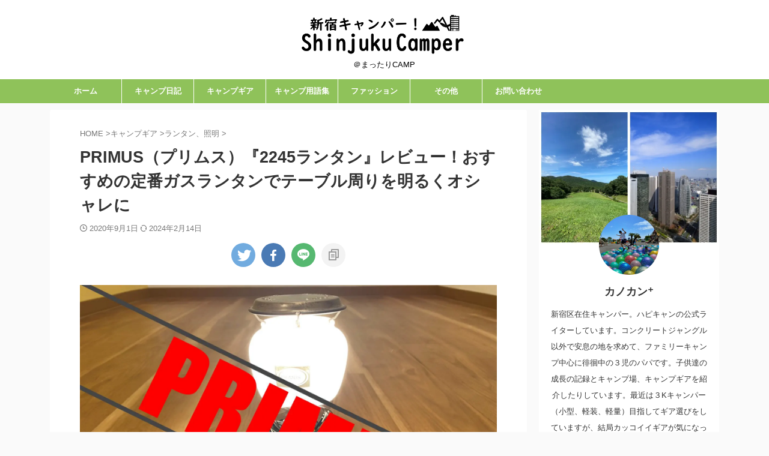

--- FILE ---
content_type: text/html; charset=UTF-8
request_url: https://mattaricamp.blog/2020/09/01/primus-lantern/
body_size: 18639
content:
<!DOCTYPE html> <!--[if lt IE 7]><html class="ie6" lang="ja"> <![endif]--> <!--[if IE 7]><html class="i7" lang="ja"> <![endif]--> <!--[if IE 8]><html class="ie" lang="ja"> <![endif]--> <!--[if gt IE 8]><!--><html lang="ja" class="s-navi-search-overlay  toc-style-timeline-count"> <!--<![endif]--><head prefix="og: http://ogp.me/ns# fb: http://ogp.me/ns/fb# article: http://ogp.me/ns/article#">  <script async src="https://www.googletagmanager.com/gtag/js?id=UA-175206233-1"></script> <script>window.dataLayer = window.dataLayer || [];
	  function gtag(){dataLayer.push(arguments);}
	  gtag('js', new Date());

	  gtag('config', 'UA-175206233-1');</script> <meta charset="UTF-8" ><meta name="viewport" content="width=device-width,initial-scale=1.0,user-scalable=no,viewport-fit=cover"><meta name="format-detection" content="telephone=no" ><meta name="referrer" content="no-referrer-when-downgrade"/><link rel="alternate" type="application/rss+xml" title="新宿キャンパー！ RSS Feed" href="https://mattaricamp.blog/feed/" /><link rel="pingback" href="https://mattaricamp.blog/xmlrpc.php" > <!--[if lt IE 9]> <script src="https://mattaricamp.blog/wp-content/themes/affinger/js/html5shiv.js"></script> <![endif]--><meta name='robots' content='max-image-preview:large' /><link media="all" href="https://mattaricamp.blog/wp-content/cache/autoptimize/css/autoptimize_b965b687bcbcbae25f221fdf092ce537.css" rel="stylesheet"><title>PRIMUS（プリムス）『2245ランタン』レビュー！おすすめの定番ガスランタンでテーブル周りを明るくオシャレに - 新宿キャンパー！</title><link rel='dns-prefetch' href='//ajax.googleapis.com' /><link rel='stylesheet' id='pz-linkcard-css-css' href='//mattaricamp.blog/wp-content/uploads/pz-linkcard/style/style.min.css?ver=2.5.6.5.3' type='text/css' media='all' /><link rel='stylesheet' id='single_child2-css' href='https://mattaricamp.blog/wp-content/themes/affinger-jet-child/st-child-kanricss.php' type='text/css' media='all' /><link rel='stylesheet' id='single-css' href='https://mattaricamp.blog/wp-content/themes/affinger/st-rankcss.php' type='text/css' media='all' /><link rel='stylesheet' id='st-themecss-css' href='https://mattaricamp.blog/wp-content/themes/affinger/st-themecss-loader.php?ver=6.8.3' type='text/css' media='all' /> <script type="text/javascript" src="//ajax.googleapis.com/ajax/libs/jquery/1.11.3/jquery.min.js?ver=1.11.3" id="jquery-js"></script> <link rel="https://api.w.org/" href="https://mattaricamp.blog/wp-json/" /><link rel="alternate" title="JSON" type="application/json" href="https://mattaricamp.blog/wp-json/wp/v2/posts/734" /><link rel='shortlink' href='https://mattaricamp.blog/?p=734' /><link rel="alternate" title="oEmbed (JSON)" type="application/json+oembed" href="https://mattaricamp.blog/wp-json/oembed/1.0/embed?url=https%3A%2F%2Fmattaricamp.blog%2F2020%2F09%2F01%2Fprimus-lantern%2F" /><link rel="alternate" title="oEmbed (XML)" type="text/xml+oembed" href="https://mattaricamp.blog/wp-json/oembed/1.0/embed?url=https%3A%2F%2Fmattaricamp.blog%2F2020%2F09%2F01%2Fprimus-lantern%2F&#038;format=xml" /><meta name="robots" content="index, follow" /><meta name="description" content="プリムス「２２４５ランタン」の紹介です。我が家がキャンプを始めた当初から、今でも現役で使っているおススメのランタンです。"><meta name="thumbnail" content="https://mattaricamp.blog/wp-content/uploads/2020/12/IMG_39231-scaled.jpg"><meta name="google-site-verification" content="uFj3utu0xuD7GSjJE_ogwAotOhzGYiPHVF8JEhnE0HE" /><link rel="preload" as="font" type="font/woff" href="https://mattaricamp.blog/wp-content/themes/affinger5/st_svg/fonts/stsvg.ttf?poe1v2" crossorigin><link rel="preload" as="font" type="font/woff" href="https://mattaricamp.blog/wp-content/themes/affinger5/css/fontawesome/fonts/fontawesome-webfont.woff2?v=4.7.0" crossorigin> <script async src="https://pagead2.googlesyndication.com/pagead/js/adsbygoogle.js?client=ca-pub-4228556760832620"
     crossorigin="anonymous"></script> <link rel="canonical" href="https://mattaricamp.blog/2020/09/01/primus-lantern/" /><link rel="icon" href="https://mattaricamp.blog/wp-content/uploads/2020/12/cropped-42145b662b9d8b16bb112c041edb9879-32x32.png" sizes="32x32" /><link rel="icon" href="https://mattaricamp.blog/wp-content/uploads/2020/12/cropped-42145b662b9d8b16bb112c041edb9879-192x192.png" sizes="192x192" /><link rel="apple-touch-icon" href="https://mattaricamp.blog/wp-content/uploads/2020/12/cropped-42145b662b9d8b16bb112c041edb9879-180x180.png" /><meta name="msapplication-TileImage" content="https://mattaricamp.blog/wp-content/uploads/2020/12/cropped-42145b662b9d8b16bb112c041edb9879-270x270.png" /><meta property="og:type" content="article"><meta property="og:title" content="PRIMUS（プリムス）『2245ランタン』レビュー！おすすめの定番ガスランタンでテーブル周りを明るくオシャレに"><meta property="og:url" content="https://mattaricamp.blog/2020/09/01/primus-lantern/"><meta property="og:description" content="どうも、写真をるのが下手なので高性能なカメラを入手して誤魔化せないか企み中のカノカン(@shinjuku-camper) ..."><meta property="og:site_name" content="新宿キャンパー！"><meta property="og:image" content="https://mattaricamp.blog/wp-content/uploads/2020/12/IMG_39231-scaled.jpg"><meta property="article:published_time" content="2020-09-01T19:03:18+09:00" /><meta property="article:author" content="カノカン⁺" /><meta name="twitter:card" content="summary_large_image"><meta name="twitter:site" content="@Shinjuku_camper"><meta name="twitter:title" content="PRIMUS（プリムス）『2245ランタン』レビュー！おすすめの定番ガスランタンでテーブル周りを明るくオシャレに"><meta name="twitter:description" content="どうも、写真をるのが下手なので高性能なカメラを入手して誤魔化せないか企み中のカノカン(@shinjuku-camper) ..."><meta name="twitter:image" content="https://mattaricamp.blog/wp-content/uploads/2020/12/IMG_39231-scaled.jpg">  <script>(function (window, document, $, undefined) {
		'use strict';

		var SlideBox = (function () {
			/**
			 * @param $element
			 *
			 * @constructor
			 */
			function SlideBox($element) {
				this._$element = $element;
			}

			SlideBox.prototype.$content = function () {
				return this._$element.find('[data-st-slidebox-content]');
			};

			SlideBox.prototype.$toggle = function () {
				return this._$element.find('[data-st-slidebox-toggle]');
			};

			SlideBox.prototype.$icon = function () {
				return this._$element.find('[data-st-slidebox-icon]');
			};

			SlideBox.prototype.$text = function () {
				return this._$element.find('[data-st-slidebox-text]');
			};

			SlideBox.prototype.is_expanded = function () {
				return !!(this._$element.filter('[data-st-slidebox-expanded="true"]').length);
			};

			SlideBox.prototype.expand = function () {
				var self = this;

				this.$content().slideDown()
					.promise()
					.then(function () {
						var $icon = self.$icon();
						var $text = self.$text();

						$icon.removeClass($icon.attr('data-st-slidebox-icon-collapsed'))
							.addClass($icon.attr('data-st-slidebox-icon-expanded'))

						$text.text($text.attr('data-st-slidebox-text-expanded'))

						self._$element.removeClass('is-collapsed')
							.addClass('is-expanded');

						self._$element.attr('data-st-slidebox-expanded', 'true');
					});
			};

			SlideBox.prototype.collapse = function () {
				var self = this;

				this.$content().slideUp()
					.promise()
					.then(function () {
						var $icon = self.$icon();
						var $text = self.$text();

						$icon.removeClass($icon.attr('data-st-slidebox-icon-expanded'))
							.addClass($icon.attr('data-st-slidebox-icon-collapsed'))

						$text.text($text.attr('data-st-slidebox-text-collapsed'))

						self._$element.removeClass('is-expanded')
							.addClass('is-collapsed');

						self._$element.attr('data-st-slidebox-expanded', 'false');
					});
			};

			SlideBox.prototype.toggle = function () {
				if (this.is_expanded()) {
					this.collapse();
				} else {
					this.expand();
				}
			};

			SlideBox.prototype.add_event_listeners = function () {
				var self = this;

				this.$toggle().on('click', function (event) {
					self.toggle();
				});
			};

			SlideBox.prototype.initialize = function () {
				this.add_event_listeners();
			};

			return SlideBox;
		}());

		function on_ready() {
			var slideBoxes = [];

			$('[data-st-slidebox]').each(function () {
				var $element = $(this);
				var slideBox = new SlideBox($element);

				slideBoxes.push(slideBox);

				slideBox.initialize();
			});

			return slideBoxes;
		}

		$(on_ready);
	}(window, window.document, jQuery));</script> <script>jQuery(function(){
		jQuery("#toc_container:not(:has(ul ul))").addClass("only-toc");
		jQuery(".st-ac-box ul:has(.cat-item)").each(function(){
			jQuery(this).addClass("st-ac-cat");
		});
	});</script> <script>jQuery(function(){
						jQuery('.st-star').parent('.rankh4').css('padding-bottom','5px'); // スターがある場合のランキング見出し調整
	});</script> <script>$(function() {
			$('.is-style-st-paragraph-kaiwa').wrapInner('<span class="st-paragraph-kaiwa-text">');
		});</script> <script>/* 段落スタイルを調整 */
	$(function() {
		$( '[class^="is-style-st-paragraph-"],[class*=" is-style-st-paragraph-"]' ).wrapInner( '<span class="st-noflex"></span>' );
	});</script> </head><body class="wp-singular post-template-default single single-post postid-734 single-format-standard wp-theme-affinger wp-child-theme-affinger-jet-child not-front-page" ><div id="st-ami"><div id="wrapper" class=""><div id="wrapper-in"><header id="st-headwide"><div id="header-full"><div id="headbox-bg"><div id="headbox"><nav id="s-navi" class="pcnone" data-st-nav data-st-nav-type="normal"><dl class="acordion is-active" data-st-nav-primary><dt class="trigger"><p class="acordion_button"><span class="op op-menu has-text"><i class="st-fa st-svg-menu"></i></span></p><div id="st-mobile-logo"></div></dt><dd class="acordion_tree"><div class="acordion_tree_content"><div class="menu-%e3%83%a1%e3%83%8b%e3%83%a5%e3%83%bc-container"><ul id="menu-%e3%83%a1%e3%83%8b%e3%83%a5%e3%83%bc" class="menu"><li id="menu-item-1021" class="menu-item menu-item-type-custom menu-item-object-custom menu-item-home menu-item-1021"><a href="https://mattaricamp.blog"><span class="menu-item-label">ホーム</span></a></li><li id="menu-item-47" class="menu-item menu-item-type-taxonomy menu-item-object-category menu-item-47"><a href="https://mattaricamp.blog/category/camp/"><span class="menu-item-label">キャンプ日記</span></a></li><li id="menu-item-51" class="menu-item menu-item-type-taxonomy menu-item-object-category current-post-ancestor current-menu-parent current-post-parent menu-item-has-children menu-item-51"><a href="https://mattaricamp.blog/category/campgoods/"><span class="menu-item-label">キャンプギア</span></a><ul class="sub-menu"><li id="menu-item-1004" class="menu-item menu-item-type-taxonomy menu-item-object-category current-post-ancestor current-menu-parent current-post-parent menu-item-1004"><a href="https://mattaricamp.blog/category/campgoods/lantern/"><span class="menu-item-label">ランタン・照明</span></a></li><li id="menu-item-4973" class="menu-item menu-item-type-taxonomy menu-item-object-category menu-item-4973"><a href="https://mattaricamp.blog/category/campgoods/heater/"><span class="menu-item-label">暖房器具</span></a></li><li id="menu-item-4144" class="menu-item menu-item-type-taxonomy menu-item-object-category menu-item-4144"><a href="https://mattaricamp.blog/category/campgoods/bonfire/"><span class="menu-item-label">焚き火関連</span></a></li><li id="menu-item-1015" class="menu-item menu-item-type-taxonomy menu-item-object-category menu-item-1015"><a href="https://mattaricamp.blog/category/campgoods/cook/"><span class="menu-item-label">料理・調理器具</span></a></li><li id="menu-item-3974" class="menu-item menu-item-type-taxonomy menu-item-object-category menu-item-3974"><a href="https://mattaricamp.blog/category/campgoods/cooler-box/"><span class="menu-item-label">クーラーボックス関連</span></a></li><li id="menu-item-2201" class="menu-item menu-item-type-taxonomy menu-item-object-category menu-item-2201"><a href="https://mattaricamp.blog/category/campgoods/furniture/"><span class="menu-item-label">家具・寝具</span></a></li><li id="menu-item-1014" class="menu-item menu-item-type-taxonomy menu-item-object-category menu-item-1014"><a href="https://mattaricamp.blog/category/campgoods/handy-tool/"><span class="menu-item-label">便利アイテム</span></a></li></ul></li><li id="menu-item-6749" class="menu-item menu-item-type-post_type menu-item-object-page menu-item-6749"><a href="https://mattaricamp.blog/camp-terms/"><span class="menu-item-label">キャンプ用語集</span></a></li><li id="menu-item-11546" class="menu-item menu-item-type-taxonomy menu-item-object-category menu-item-11546"><a href="https://mattaricamp.blog/category/fashion/"><span class="menu-item-label">ファッション</span></a></li><li id="menu-item-1569" class="menu-item menu-item-type-taxonomy menu-item-object-category menu-item-has-children menu-item-1569"><a href="https://mattaricamp.blog/category/other/"><span class="menu-item-label">その他</span></a><ul class="sub-menu"><li id="menu-item-7957" class="menu-item menu-item-type-taxonomy menu-item-object-category menu-item-7957"><a href="https://mattaricamp.blog/category/other/shopping/"><span class="menu-item-label">ショッピング</span></a></li><li id="menu-item-1570" class="menu-item menu-item-type-taxonomy menu-item-object-category menu-item-1570"><a href="https://mattaricamp.blog/category/other/chat/"><span class="menu-item-label">雑談</span></a></li></ul></li><li id="menu-item-287" class="menu-item menu-item-type-post_type menu-item-object-page menu-item-287"><a href="https://mattaricamp.blog/page-284/"><span class="menu-item-label">お問い合わせ</span></a></li></ul></div><div class="clear"></div></div></dd></dl></nav><div id="header-l"><div id="st-text-logo"><p class="sitename sitenametop"><a href="https://mattaricamp.blog/"> <img alt="新宿キャンパー！" data-src="https://mattaricamp.blog/wp-content/uploads/2022/06/noname122.png" class="st-lazy-load-fade st-lazy-load-lazy" src="[data-uri]" data-st-lazy-load="true"><noscript class="st-lazy-load-noscript"><img alt="新宿キャンパー！" src="https://mattaricamp.blog/wp-content/uploads/2022/06/noname122.png" ></noscript> </a></p><p class="descr"> ＠まったりCAMP</p></div></div><div id="header-r" class="smanone"></div></div></div><div id="gazou-wide"><div id="st-menubox"><div id="st-menuwide"><nav class="smanone clearfix"><ul id="menu-%e3%83%a1%e3%83%8b%e3%83%a5%e3%83%bc-1" class="menu"><li class="menu-item menu-item-type-custom menu-item-object-custom menu-item-home menu-item-1021"><a href="https://mattaricamp.blog">ホーム</a></li><li class="menu-item menu-item-type-taxonomy menu-item-object-category menu-item-47"><a href="https://mattaricamp.blog/category/camp/">キャンプ日記</a></li><li class="menu-item menu-item-type-taxonomy menu-item-object-category current-post-ancestor current-menu-parent current-post-parent menu-item-has-children menu-item-51"><a href="https://mattaricamp.blog/category/campgoods/">キャンプギア</a><ul class="sub-menu"><li class="menu-item menu-item-type-taxonomy menu-item-object-category current-post-ancestor current-menu-parent current-post-parent menu-item-1004"><a href="https://mattaricamp.blog/category/campgoods/lantern/">ランタン・照明</a></li><li class="menu-item menu-item-type-taxonomy menu-item-object-category menu-item-4973"><a href="https://mattaricamp.blog/category/campgoods/heater/">暖房器具</a></li><li class="menu-item menu-item-type-taxonomy menu-item-object-category menu-item-4144"><a href="https://mattaricamp.blog/category/campgoods/bonfire/">焚き火関連</a></li><li class="menu-item menu-item-type-taxonomy menu-item-object-category menu-item-1015"><a href="https://mattaricamp.blog/category/campgoods/cook/">料理・調理器具</a></li><li class="menu-item menu-item-type-taxonomy menu-item-object-category menu-item-3974"><a href="https://mattaricamp.blog/category/campgoods/cooler-box/">クーラーボックス関連</a></li><li class="menu-item menu-item-type-taxonomy menu-item-object-category menu-item-2201"><a href="https://mattaricamp.blog/category/campgoods/furniture/">家具・寝具</a></li><li class="menu-item menu-item-type-taxonomy menu-item-object-category menu-item-1014"><a href="https://mattaricamp.blog/category/campgoods/handy-tool/">便利アイテム</a></li></ul></li><li class="menu-item menu-item-type-post_type menu-item-object-page menu-item-6749"><a href="https://mattaricamp.blog/camp-terms/">キャンプ用語集</a></li><li class="menu-item menu-item-type-taxonomy menu-item-object-category menu-item-11546"><a href="https://mattaricamp.blog/category/fashion/">ファッション</a></li><li class="menu-item menu-item-type-taxonomy menu-item-object-category menu-item-has-children menu-item-1569"><a href="https://mattaricamp.blog/category/other/">その他</a><ul class="sub-menu"><li class="menu-item menu-item-type-taxonomy menu-item-object-category menu-item-7957"><a href="https://mattaricamp.blog/category/other/shopping/">ショッピング</a></li><li class="menu-item menu-item-type-taxonomy menu-item-object-category menu-item-1570"><a href="https://mattaricamp.blog/category/other/chat/">雑談</a></li></ul></li><li class="menu-item menu-item-type-post_type menu-item-object-page menu-item-287"><a href="https://mattaricamp.blog/page-284/">お問い合わせ</a></li></ul></nav></div></div><div id="st-headerbox"><div id="st-header"></div></div></div></div></header><div id="content-w"><div id="st-header-post-under-box" class="st-header-post-no-data "
 style=""><div class="st-dark-cover"></div></div><div id="content" class="clearfix"><div id="contentInner"><main><article><div id="post-734" class="st-post post-734 post type-post status-publish format-standard has-post-thumbnail hentry category-lantern category-campgoods"><div
 id="breadcrumb"><ol itemscope itemtype="http://schema.org/BreadcrumbList"><li itemprop="itemListElement" itemscope itemtype="http://schema.org/ListItem"> <a href="https://mattaricamp.blog" itemprop="item"> <span itemprop="name">HOME</span> </a> &gt;<meta itemprop="position" content="1"/></li><li itemprop="itemListElement" itemscope itemtype="http://schema.org/ListItem"> <a href="https://mattaricamp.blog/category/campgoods/" itemprop="item"> <span
 itemprop="name">キャンプギア</span> </a> &gt;<meta itemprop="position" content="2"/></li><li itemprop="itemListElement" itemscope itemtype="http://schema.org/ListItem"> <a href="https://mattaricamp.blog/category/campgoods/lantern/" itemprop="item"> <span
 itemprop="name">ランタン、照明</span> </a> &gt;<meta itemprop="position" content="3"/></li></ol></div><h1 class="entry-title">PRIMUS（プリムス）『2245ランタン』レビュー！おすすめの定番ガスランタンでテーブル周りを明るくオシャレに</h1><div class="blogbox "><p><span class="kdate"> <i class="st-fa st-svg-clock-o"></i>2020年9月1日 <i class="st-fa st-svg-refresh"></i><time class="updated" datetime="2024-02-14T11:05:05+0900">2024年2月14日</time> </span></p></div><div class="st-sns-top"><div class="sns st-sns-singular"><ul class="clearfix"><li class="twitter"> <a rel="nofollow" onclick="window.open('//twitter.com/intent/tweet?url=https%3A%2F%2Fmattaricamp.blog%2F2020%2F09%2F01%2Fprimus-lantern%2F&text=PRIMUS%EF%BC%88%E3%83%97%E3%83%AA%E3%83%A0%E3%82%B9%EF%BC%89%E3%80%8E2245%E3%83%A9%E3%83%B3%E3%82%BF%E3%83%B3%E3%80%8F%E3%83%AC%E3%83%93%E3%83%A5%E3%83%BC%EF%BC%81%E3%81%8A%E3%81%99%E3%81%99%E3%82%81%E3%81%AE%E5%AE%9A%E7%95%AA%E3%82%AC%E3%82%B9%E3%83%A9%E3%83%B3%E3%82%BF%E3%83%B3%E3%81%A7%E3%83%86%E3%83%BC%E3%83%96%E3%83%AB%E5%91%A8%E3%82%8A%E3%82%92%E6%98%8E%E3%82%8B%E3%81%8F%E3%82%AA%E3%82%B7%E3%83%A3%E3%83%AC%E3%81%AB&via=Shinjuku_camper&tw_p=tweetbutton', '', 'width=500,height=450'); return false;"><i class="st-fa st-svg-twitter"></i><span class="snstext " >Twitter</span></a></li><li class="facebook"> <a href="//www.facebook.com/sharer.php?src=bm&u=https%3A%2F%2Fmattaricamp.blog%2F2020%2F09%2F01%2Fprimus-lantern%2F&t=PRIMUS%EF%BC%88%E3%83%97%E3%83%AA%E3%83%A0%E3%82%B9%EF%BC%89%E3%80%8E2245%E3%83%A9%E3%83%B3%E3%82%BF%E3%83%B3%E3%80%8F%E3%83%AC%E3%83%93%E3%83%A5%E3%83%BC%EF%BC%81%E3%81%8A%E3%81%99%E3%81%99%E3%82%81%E3%81%AE%E5%AE%9A%E7%95%AA%E3%82%AC%E3%82%B9%E3%83%A9%E3%83%B3%E3%82%BF%E3%83%B3%E3%81%A7%E3%83%86%E3%83%BC%E3%83%96%E3%83%AB%E5%91%A8%E3%82%8A%E3%82%92%E6%98%8E%E3%82%8B%E3%81%8F%E3%82%AA%E3%82%B7%E3%83%A3%E3%83%AC%E3%81%AB" target="_blank" rel="nofollow noopener"><i class="st-fa st-svg-facebook"></i><span class="snstext " >Share</span> </a></li><li class="line"> <a href="//line.me/R/msg/text/?PRIMUS%EF%BC%88%E3%83%97%E3%83%AA%E3%83%A0%E3%82%B9%EF%BC%89%E3%80%8E2245%E3%83%A9%E3%83%B3%E3%82%BF%E3%83%B3%E3%80%8F%E3%83%AC%E3%83%93%E3%83%A5%E3%83%BC%EF%BC%81%E3%81%8A%E3%81%99%E3%81%99%E3%82%81%E3%81%AE%E5%AE%9A%E7%95%AA%E3%82%AC%E3%82%B9%E3%83%A9%E3%83%B3%E3%82%BF%E3%83%B3%E3%81%A7%E3%83%86%E3%83%BC%E3%83%96%E3%83%AB%E5%91%A8%E3%82%8A%E3%82%92%E6%98%8E%E3%82%8B%E3%81%8F%E3%82%AA%E3%82%B7%E3%83%A3%E3%83%AC%E3%81%AB%0Ahttps%3A%2F%2Fmattaricamp.blog%2F2020%2F09%2F01%2Fprimus-lantern%2F" target="_blank" rel="nofollow noopener"><i class="st-fa st-svg-line" aria-hidden="true"></i><span class="snstext" >LINE</span></a></li><li class="share-copy"> <a href="#" rel="nofollow" data-st-copy-text="PRIMUS（プリムス）『2245ランタン』レビュー！おすすめの定番ガスランタンでテーブル周りを明るくオシャレに / https://mattaricamp.blog/2020/09/01/primus-lantern/"><i class="st-fa st-svg-clipboard"></i><span class="snstext" >URLコピー</span></a></li></ul></div></div><div class="mainbox"><div id="nocopy" oncontextmenu="return false" onMouseDown="return false;" style="-moz-user-select: none; -khtml-user-select: none; user-select: none;-webkit-touch-callout:none; -webkit-user-select:none;"><div class="entry-content"><figure class="wp-block-image size-large is-resized"><img fetchpriority="high" decoding="async" width="2560" height="1920" data-src="https://mattaricamp.blog/wp-content/uploads/2020/12/IMG_39231-scaled.jpg" alt="" class="wp-image-5060 st-lazy-load-fade st-lazy-load-lazy" style="aspect-ratio:4/3;object-fit:cover" data-srcset="https://mattaricamp.blog/wp-content/uploads/2020/12/IMG_39231-scaled.jpg 2560w, https://mattaricamp.blog/wp-content/uploads/2020/12/IMG_39231-768x576.jpg 768w, https://mattaricamp.blog/wp-content/uploads/2020/12/IMG_39231-1536x1152.jpg 1536w, https://mattaricamp.blog/wp-content/uploads/2020/12/IMG_39231-2048x1536.jpg 2048w, https://mattaricamp.blog/wp-content/uploads/2020/12/IMG_39231-400x300.jpg 400w" data-sizes="(max-width: 2560px) 100vw, 2560px" src="[data-uri]" data-aspectratio="2560/1920" data-st-lazy-load="true"><noscript class="st-lazy-load-noscript"><img fetchpriority="high" decoding="async" width="2560" height="1920" src="https://mattaricamp.blog/wp-content/uploads/2020/12/IMG_39231-scaled.jpg" alt="" class="wp-image-5060" style="aspect-ratio:4/3;object-fit:cover" srcset="https://mattaricamp.blog/wp-content/uploads/2020/12/IMG_39231-scaled.jpg 2560w, https://mattaricamp.blog/wp-content/uploads/2020/12/IMG_39231-768x576.jpg 768w, https://mattaricamp.blog/wp-content/uploads/2020/12/IMG_39231-1536x1152.jpg 1536w, https://mattaricamp.blog/wp-content/uploads/2020/12/IMG_39231-2048x1536.jpg 2048w, https://mattaricamp.blog/wp-content/uploads/2020/12/IMG_39231-400x300.jpg 400w" sizes="(max-width: 2560px) 100vw, 2560px" /></noscript></figure><p>どうも、写真をるのが下手なので高性能なカメラを入手して誤魔化せないか企み中のカノカン(<a href="https://www.instagram.com/shinjuku_camper/" data-type="URL" data-id="https://www.instagram.com/shinjuku_camper/" target="_blank" rel="noreferrer noopener">@shinjuku-camper</a>)です。</p><p>今回私がご紹介したいのは『PEIMUS（プリムス）2245ランタン』です。</p><p>このガスランタンは、キャンプを始めた当初から使っている私のお気に入りで、いまいちフィーチャーされていませんが、私的には超おススメしたいランタンになります。</p><h2 class="wp-block-heading">プリムス『2245ランタン』基本情報のご紹介</h2><figure class="wp-block-image size-full is-resized"><img decoding="async" width="2560" height="1920" data-src="https://mattaricamp.blog/wp-content/uploads/2021/09/IMG_3923-scaled.jpg" alt="" class="wp-image-10680 st-lazy-load-fade st-lazy-load-lazy" style="aspect-ratio:4/3;object-fit:cover" data-srcset="https://mattaricamp.blog/wp-content/uploads/2021/09/IMG_3923-scaled.jpg 2560w, https://mattaricamp.blog/wp-content/uploads/2021/09/IMG_3923-768x576.jpg 768w, https://mattaricamp.blog/wp-content/uploads/2021/09/IMG_3923-1536x1152.jpg 1536w, https://mattaricamp.blog/wp-content/uploads/2021/09/IMG_3923-2048x1536.jpg 2048w, https://mattaricamp.blog/wp-content/uploads/2021/09/IMG_3923-400x300.jpg 400w" data-sizes="(max-width: 2560px) 100vw, 2560px" src="[data-uri]" data-aspectratio="2560/1920" data-st-lazy-load="true"><noscript class="st-lazy-load-noscript"><img decoding="async" width="2560" height="1920" src="https://mattaricamp.blog/wp-content/uploads/2021/09/IMG_3923-scaled.jpg" alt="" class="wp-image-10680" style="aspect-ratio:4/3;object-fit:cover" srcset="https://mattaricamp.blog/wp-content/uploads/2021/09/IMG_3923-scaled.jpg 2560w, https://mattaricamp.blog/wp-content/uploads/2021/09/IMG_3923-768x576.jpg 768w, https://mattaricamp.blog/wp-content/uploads/2021/09/IMG_3923-1536x1152.jpg 1536w, https://mattaricamp.blog/wp-content/uploads/2021/09/IMG_3923-2048x1536.jpg 2048w, https://mattaricamp.blog/wp-content/uploads/2021/09/IMG_3923-400x300.jpg 400w" sizes="(max-width: 2560px) 100vw, 2560px" /></noscript></figure><figure class="wp-block-table alignleft"><table><tbody><tr><td>照度</td><td>約370ルクス（Tガス使用時）</td></tr><tr><td>ガス消費量</td><td>30ｇ/ｈ</td></tr><tr><td>燃焼時間</td><td>約8時間（250缶使用時）</td></tr><tr><td>本体サイズ</td><td>8.3×8.3×12.7cm</td></tr><tr><td>本体重量</td><td>200g</td></tr></tbody></table></figure><p>詳しくは<a href="https://www.iwatani-primus.co.jp/products/primus/products/lanterns/ip2245a_s.html">こちら公式サイト</a>から<br>マントルの取り付け方も動画で紹介されています。</p> <script type="text/javascript">(function(b,c,f,g,a,d,e){b.MoshimoAffiliateObject=a;b[a]=b[a]||function(){arguments.currentScript=c.currentScript||c.scripts[c.scripts.length-2];(b[a].q=b[a].q||[]).push(arguments)};c.getElementById(a)||(d=c.createElement(f),d.src=g,d.id=a,e=c.getElementsByTagName("body")[0],e.appendChild(d))})(window,document,"script","//dn.msmstatic.com/site/cardlink/bundle.js?20220329","msmaflink");msmaflink({"n":"PRIMUS(プリムス) IP-2245A-S ランタン【日本正規品】","b":"プリムス(PRIMUS)","t":"IP-2245A-S","d":"https:\/\/m.media-amazon.com","c_p":"\/images\/I","p":["\/41vux+My4LL._SL500_.jpg","\/41lmYplYaFL._SL500_.jpg"],"u":{"u":"https:\/\/www.amazon.co.jp\/dp\/B000AQXZD8","t":"amazon","r_v":""},"v":"2.1","b_l":[{"id":7,"u_tx":"Amazonで見る","u_bc":"#f79256","u_url":"https:\/\/www.amazon.co.jp\/dp\/B000AQXZD8","a_id":2125181,"p_id":170,"pl_id":27060,"pc_id":185,"s_n":"amazon","u_so":1},{"id":5,"u_tx":"Yahoo!ショッピングで見る","u_bc":"#66a7ff","u_url":"https:\/\/shopping.yahoo.co.jp\/search?first=1\u0026p=PRIMUS(%E3%83%97%E3%83%AA%E3%83%A0%E3%82%B9)%20IP-2245A-S%20%E3%83%A9%E3%83%B3%E3%82%BF%E3%83%B3%E3%80%90%E6%97%A5%E6%9C%AC%E6%AD%A3%E8%A6%8F%E5%93%81%E3%80%91","a_id":2125249,"p_id":1225,"pl_id":27061,"pc_id":1925,"s_n":"yahoo","u_so":2},{"id":2,"u_tx":"楽天市場で見る","u_bc":"#f76956","u_url":"https:\/\/search.rakuten.co.jp\/search\/mall\/PRIMUS(%E3%83%97%E3%83%AA%E3%83%A0%E3%82%B9)%20IP-2245A-S%20%E3%83%A9%E3%83%B3%E3%82%BF%E3%83%B3%E3%80%90%E6%97%A5%E6%9C%AC%E6%AD%A3%E8%A6%8F%E5%93%81%E3%80%91\/","a_id":2125180,"p_id":54,"pl_id":27059,"pc_id":54,"s_n":"rakuten","u_so":3}],"eid":"Ep8If","s":"s"});</script><div id="msmaflink-Ep8If">リンク</div><div class="st-h-ad"><script async src="https://pagead2.googlesyndication.com/pagead/js/adsbygoogle.js"></script> <ins class="adsbygoogle"
 style="display:block; text-align:center;"
 data-ad-layout="in-article"
 data-ad-format="fluid"
 data-ad-client="ca-pub-4228556760832620"
 data-ad-slot="8481766348"></ins> <script>(adsbygoogle = window.adsbygoogle || []).push({});</script></div><h2 class="wp-block-heading">プリムス『2245ランタン』レビュー</h2><p>それでは実際に見ていきましょう。</p><figure class="wp-block-image size-large is-resized"><img decoding="async" width="2560" height="1920" data-src="https://mattaricamp.blog/wp-content/uploads/2020/09/IMG_3917-scaled.jpg" alt="" class="wp-image-739 st-lazy-load-fade st-lazy-load-lazy" style="aspect-ratio:4/3;object-fit:cover" data-srcset="https://mattaricamp.blog/wp-content/uploads/2020/09/IMG_3917-scaled.jpg 2560w, https://mattaricamp.blog/wp-content/uploads/2020/09/IMG_3917-768x576.jpg 768w, https://mattaricamp.blog/wp-content/uploads/2020/09/IMG_3917-1536x1152.jpg 1536w, https://mattaricamp.blog/wp-content/uploads/2020/09/IMG_3917-2048x1536.jpg 2048w, https://mattaricamp.blog/wp-content/uploads/2020/09/IMG_3917-400x300.jpg 400w" data-sizes="(max-width: 2560px) 100vw, 2560px" src="[data-uri]" data-aspectratio="2560/1920" data-st-lazy-load="true"><noscript class="st-lazy-load-noscript"><img decoding="async" width="2560" height="1920" src="https://mattaricamp.blog/wp-content/uploads/2020/09/IMG_3917-scaled.jpg" alt="" class="wp-image-739" style="aspect-ratio:4/3;object-fit:cover" srcset="https://mattaricamp.blog/wp-content/uploads/2020/09/IMG_3917-scaled.jpg 2560w, https://mattaricamp.blog/wp-content/uploads/2020/09/IMG_3917-768x576.jpg 768w, https://mattaricamp.blog/wp-content/uploads/2020/09/IMG_3917-1536x1152.jpg 1536w, https://mattaricamp.blog/wp-content/uploads/2020/09/IMG_3917-2048x1536.jpg 2048w, https://mattaricamp.blog/wp-content/uploads/2020/09/IMG_3917-400x300.jpg 400w" sizes="(max-width: 2560px) 100vw, 2560px" /></noscript></figure><p>こちらがケースになります。</p><p>プラスチック製で結構しっかりとした作りになっています。</p><p>黒に赤い蓋が映えますね。</p><figure class="wp-block-image size-large is-resized"><img decoding="async" width="2560" height="1920" data-src="https://mattaricamp.blog/wp-content/uploads/2020/09/IMG_3919-scaled.jpg" alt="" class="wp-image-740 st-lazy-load-fade st-lazy-load-lazy" style="aspect-ratio:4/3;object-fit:cover" data-srcset="https://mattaricamp.blog/wp-content/uploads/2020/09/IMG_3919-scaled.jpg 2560w, https://mattaricamp.blog/wp-content/uploads/2020/09/IMG_3919-768x576.jpg 768w, https://mattaricamp.blog/wp-content/uploads/2020/09/IMG_3919-1536x1152.jpg 1536w, https://mattaricamp.blog/wp-content/uploads/2020/09/IMG_3919-2048x1536.jpg 2048w, https://mattaricamp.blog/wp-content/uploads/2020/09/IMG_3919-400x300.jpg 400w" data-sizes="(max-width: 2560px) 100vw, 2560px" src="[data-uri]" data-aspectratio="2560/1920" data-st-lazy-load="true"><noscript class="st-lazy-load-noscript"><img decoding="async" width="2560" height="1920" src="https://mattaricamp.blog/wp-content/uploads/2020/09/IMG_3919-scaled.jpg" alt="" class="wp-image-740" style="aspect-ratio:4/3;object-fit:cover" srcset="https://mattaricamp.blog/wp-content/uploads/2020/09/IMG_3919-scaled.jpg 2560w, https://mattaricamp.blog/wp-content/uploads/2020/09/IMG_3919-768x576.jpg 768w, https://mattaricamp.blog/wp-content/uploads/2020/09/IMG_3919-1536x1152.jpg 1536w, https://mattaricamp.blog/wp-content/uploads/2020/09/IMG_3919-2048x1536.jpg 2048w, https://mattaricamp.blog/wp-content/uploads/2020/09/IMG_3919-400x300.jpg 400w" sizes="(max-width: 2560px) 100vw, 2560px" /></noscript></figure><p>中敷きに<strong>クッションがあり</strong>、本体を守ってくれます。</p><p>ランタンは隙間なく収納できるので、振ってもカタカタ音はしません。</p><figure class="wp-block-image size-large is-resized"><img decoding="async" width="2560" height="1920" data-src="https://mattaricamp.blog/wp-content/uploads/2020/09/IMG_3920-scaled.jpg" alt="" class="wp-image-741 st-lazy-load-fade st-lazy-load-lazy" style="aspect-ratio:4/3;object-fit:cover" data-srcset="https://mattaricamp.blog/wp-content/uploads/2020/09/IMG_3920-scaled.jpg 2560w, https://mattaricamp.blog/wp-content/uploads/2020/09/IMG_3920-768x576.jpg 768w, https://mattaricamp.blog/wp-content/uploads/2020/09/IMG_3920-1536x1152.jpg 1536w, https://mattaricamp.blog/wp-content/uploads/2020/09/IMG_3920-2048x1536.jpg 2048w, https://mattaricamp.blog/wp-content/uploads/2020/09/IMG_3920-400x300.jpg 400w" data-sizes="(max-width: 2560px) 100vw, 2560px" src="[data-uri]" data-aspectratio="2560/1920" data-st-lazy-load="true"><noscript class="st-lazy-load-noscript"><img decoding="async" width="2560" height="1920" src="https://mattaricamp.blog/wp-content/uploads/2020/09/IMG_3920-scaled.jpg" alt="" class="wp-image-741" style="aspect-ratio:4/3;object-fit:cover" srcset="https://mattaricamp.blog/wp-content/uploads/2020/09/IMG_3920-scaled.jpg 2560w, https://mattaricamp.blog/wp-content/uploads/2020/09/IMG_3920-768x576.jpg 768w, https://mattaricamp.blog/wp-content/uploads/2020/09/IMG_3920-1536x1152.jpg 1536w, https://mattaricamp.blog/wp-content/uploads/2020/09/IMG_3920-2048x1536.jpg 2048w, https://mattaricamp.blog/wp-content/uploads/2020/09/IMG_3920-400x300.jpg 400w" sizes="(max-width: 2560px) 100vw, 2560px" /></noscript></figure><p>こちらがランタン本体です。</p><p>コンパクトで軽量です。</p><p>可愛いですね。</p><figure class="wp-block-image size-large is-resized"><img decoding="async" width="2560" height="1920" data-src="https://mattaricamp.blog/wp-content/uploads/2020/09/IMG_3921-scaled.jpg" alt="" class="wp-image-742 st-lazy-load-fade st-lazy-load-lazy" style="aspect-ratio:4/3;object-fit:cover" data-srcset="https://mattaricamp.blog/wp-content/uploads/2020/09/IMG_3921-scaled.jpg 2560w, https://mattaricamp.blog/wp-content/uploads/2020/09/IMG_3921-768x576.jpg 768w, https://mattaricamp.blog/wp-content/uploads/2020/09/IMG_3921-1536x1152.jpg 1536w, https://mattaricamp.blog/wp-content/uploads/2020/09/IMG_3921-2048x1536.jpg 2048w, https://mattaricamp.blog/wp-content/uploads/2020/09/IMG_3921-400x300.jpg 400w" data-sizes="(max-width: 2560px) 100vw, 2560px" src="[data-uri]" data-aspectratio="2560/1920" data-st-lazy-load="true"><noscript class="st-lazy-load-noscript"><img decoding="async" width="2560" height="1920" src="https://mattaricamp.blog/wp-content/uploads/2020/09/IMG_3921-scaled.jpg" alt="" class="wp-image-742" style="aspect-ratio:4/3;object-fit:cover" srcset="https://mattaricamp.blog/wp-content/uploads/2020/09/IMG_3921-scaled.jpg 2560w, https://mattaricamp.blog/wp-content/uploads/2020/09/IMG_3921-768x576.jpg 768w, https://mattaricamp.blog/wp-content/uploads/2020/09/IMG_3921-1536x1152.jpg 1536w, https://mattaricamp.blog/wp-content/uploads/2020/09/IMG_3921-2048x1536.jpg 2048w, https://mattaricamp.blog/wp-content/uploads/2020/09/IMG_3921-400x300.jpg 400w" sizes="(max-width: 2560px) 100vw, 2560px" /></noscript></figure><p>OD缶に取り付ける場合は、金具とOD缶を合わせてから、回して締めるだけです。</p><figure class="wp-block-image size-large is-resized"><img decoding="async" width="2560" height="1920" data-src="https://mattaricamp.blog/wp-content/uploads/2020/09/IMG_3933-scaled.jpg" alt="" class="wp-image-749 st-lazy-load-fade st-lazy-load-lazy" style="aspect-ratio:4/3;object-fit:cover" data-srcset="https://mattaricamp.blog/wp-content/uploads/2020/09/IMG_3933-scaled.jpg 2560w, https://mattaricamp.blog/wp-content/uploads/2020/09/IMG_3933-768x576.jpg 768w, https://mattaricamp.blog/wp-content/uploads/2020/09/IMG_3933-1536x1152.jpg 1536w, https://mattaricamp.blog/wp-content/uploads/2020/09/IMG_3933-2048x1536.jpg 2048w, https://mattaricamp.blog/wp-content/uploads/2020/09/IMG_3933-400x300.jpg 400w" data-sizes="(max-width: 2560px) 100vw, 2560px" src="[data-uri]" data-aspectratio="2560/1920" data-st-lazy-load="true"><noscript class="st-lazy-load-noscript"><img decoding="async" width="2560" height="1920" src="https://mattaricamp.blog/wp-content/uploads/2020/09/IMG_3933-scaled.jpg" alt="" class="wp-image-749" style="aspect-ratio:4/3;object-fit:cover" srcset="https://mattaricamp.blog/wp-content/uploads/2020/09/IMG_3933-scaled.jpg 2560w, https://mattaricamp.blog/wp-content/uploads/2020/09/IMG_3933-768x576.jpg 768w, https://mattaricamp.blog/wp-content/uploads/2020/09/IMG_3933-1536x1152.jpg 1536w, https://mattaricamp.blog/wp-content/uploads/2020/09/IMG_3933-2048x1536.jpg 2048w, https://mattaricamp.blog/wp-content/uploads/2020/09/IMG_3933-400x300.jpg 400w" sizes="(max-width: 2560px) 100vw, 2560px" /></noscript></figure><p>吊す様にワイヤーが付いていて、先端のフックを引っ掛ければ吊るせます。</p><figure class="wp-block-image size-large is-resized"><img decoding="async" width="2560" height="1920" data-src="https://mattaricamp.blog/wp-content/uploads/2020/09/IMG_3935-scaled.jpg" alt="" class="wp-image-750 st-lazy-load-fade st-lazy-load-lazy" style="aspect-ratio:4/3;object-fit:cover" data-srcset="https://mattaricamp.blog/wp-content/uploads/2020/09/IMG_3935-scaled.jpg 2560w, https://mattaricamp.blog/wp-content/uploads/2020/09/IMG_3935-768x576.jpg 768w, https://mattaricamp.blog/wp-content/uploads/2020/09/IMG_3935-1536x1152.jpg 1536w, https://mattaricamp.blog/wp-content/uploads/2020/09/IMG_3935-2048x1536.jpg 2048w, https://mattaricamp.blog/wp-content/uploads/2020/09/IMG_3935-400x300.jpg 400w" data-sizes="(max-width: 2560px) 100vw, 2560px" src="[data-uri]" data-aspectratio="2560/1920" data-st-lazy-load="true"><noscript class="st-lazy-load-noscript"><img decoding="async" width="2560" height="1920" src="https://mattaricamp.blog/wp-content/uploads/2020/09/IMG_3935-scaled.jpg" alt="" class="wp-image-750" style="aspect-ratio:4/3;object-fit:cover" srcset="https://mattaricamp.blog/wp-content/uploads/2020/09/IMG_3935-scaled.jpg 2560w, https://mattaricamp.blog/wp-content/uploads/2020/09/IMG_3935-768x576.jpg 768w, https://mattaricamp.blog/wp-content/uploads/2020/09/IMG_3935-1536x1152.jpg 1536w, https://mattaricamp.blog/wp-content/uploads/2020/09/IMG_3935-2048x1536.jpg 2048w, https://mattaricamp.blog/wp-content/uploads/2020/09/IMG_3935-400x300.jpg 400w" sizes="(max-width: 2560px) 100vw, 2560px" /></noscript></figure><p>こんな感じですね～。</p><figure class="wp-block-image size-large is-resized"><img decoding="async" width="2560" height="1920" data-src="https://mattaricamp.blog/wp-content/uploads/2020/09/IMG_3936-scaled.jpg" alt="" class="wp-image-751 st-lazy-load-fade st-lazy-load-lazy" style="aspect-ratio:4/3;object-fit:cover" data-srcset="https://mattaricamp.blog/wp-content/uploads/2020/09/IMG_3936-scaled.jpg 2560w, https://mattaricamp.blog/wp-content/uploads/2020/09/IMG_3936-768x576.jpg 768w, https://mattaricamp.blog/wp-content/uploads/2020/09/IMG_3936-1536x1152.jpg 1536w, https://mattaricamp.blog/wp-content/uploads/2020/09/IMG_3936-2048x1536.jpg 2048w, https://mattaricamp.blog/wp-content/uploads/2020/09/IMG_3936-400x300.jpg 400w" data-sizes="(max-width: 2560px) 100vw, 2560px" src="[data-uri]" data-aspectratio="2560/1920" data-st-lazy-load="true"><noscript class="st-lazy-load-noscript"><img decoding="async" width="2560" height="1920" src="https://mattaricamp.blog/wp-content/uploads/2020/09/IMG_3936-scaled.jpg" alt="" class="wp-image-751" style="aspect-ratio:4/3;object-fit:cover" srcset="https://mattaricamp.blog/wp-content/uploads/2020/09/IMG_3936-scaled.jpg 2560w, https://mattaricamp.blog/wp-content/uploads/2020/09/IMG_3936-768x576.jpg 768w, https://mattaricamp.blog/wp-content/uploads/2020/09/IMG_3936-1536x1152.jpg 1536w, https://mattaricamp.blog/wp-content/uploads/2020/09/IMG_3936-2048x1536.jpg 2048w, https://mattaricamp.blog/wp-content/uploads/2020/09/IMG_3936-400x300.jpg 400w" sizes="(max-width: 2560px) 100vw, 2560px" /></noscript></figure><p>使わない時は、ワイヤーを首元に巻き付けておけば邪魔になることはありません。</p><div class="st-h-ad"><script async src="https://pagead2.googlesyndication.com/pagead/js/adsbygoogle.js"></script> <ins class="adsbygoogle"
 style="display:block; text-align:center;"
 data-ad-layout="in-article"
 data-ad-format="fluid"
 data-ad-client="ca-pub-4228556760832620"
 data-ad-slot="8481766348"></ins> <script>(adsbygoogle = window.adsbygoogle || []).push({});</script></div><h2 class="wp-block-heading">プリムス『2245ランタン』の点火・消火方法</h2><figure class="wp-block-image size-large is-resized"><img decoding="async" width="2560" height="1920" data-src="https://mattaricamp.blog/wp-content/uploads/2020/09/IMG_3930-scaled.jpg" alt="" class="wp-image-743 st-lazy-load-fade st-lazy-load-lazy" style="aspect-ratio:4/3;object-fit:cover" data-srcset="https://mattaricamp.blog/wp-content/uploads/2020/09/IMG_3930-scaled.jpg 2560w, https://mattaricamp.blog/wp-content/uploads/2020/09/IMG_3930-768x576.jpg 768w, https://mattaricamp.blog/wp-content/uploads/2020/09/IMG_3930-1536x1152.jpg 1536w, https://mattaricamp.blog/wp-content/uploads/2020/09/IMG_3930-2048x1536.jpg 2048w, https://mattaricamp.blog/wp-content/uploads/2020/09/IMG_3930-400x300.jpg 400w" data-sizes="(max-width: 2560px) 100vw, 2560px" src="[data-uri]" data-aspectratio="2560/1920" data-st-lazy-load="true"><noscript class="st-lazy-load-noscript"><img decoding="async" width="2560" height="1920" src="https://mattaricamp.blog/wp-content/uploads/2020/09/IMG_3930-scaled.jpg" alt="" class="wp-image-743" style="aspect-ratio:4/3;object-fit:cover" srcset="https://mattaricamp.blog/wp-content/uploads/2020/09/IMG_3930-scaled.jpg 2560w, https://mattaricamp.blog/wp-content/uploads/2020/09/IMG_3930-768x576.jpg 768w, https://mattaricamp.blog/wp-content/uploads/2020/09/IMG_3930-1536x1152.jpg 1536w, https://mattaricamp.blog/wp-content/uploads/2020/09/IMG_3930-2048x1536.jpg 2048w, https://mattaricamp.blog/wp-content/uploads/2020/09/IMG_3930-400x300.jpg 400w" sizes="(max-width: 2560px) 100vw, 2560px" /></noscript></figure><p>ノズルをプラスの方にゆっくり回すと、「スーーー」とガスが出る音がします。</p><figure class="wp-block-image size-large is-resized"><img decoding="async" width="2560" height="1920" data-src="https://mattaricamp.blog/wp-content/uploads/2020/09/IMG_3931-scaled.jpg" alt="" class="wp-image-744 st-lazy-load-fade st-lazy-load-lazy" style="aspect-ratio:4/3;object-fit:cover" data-srcset="https://mattaricamp.blog/wp-content/uploads/2020/09/IMG_3931-scaled.jpg 2560w, https://mattaricamp.blog/wp-content/uploads/2020/09/IMG_3931-768x576.jpg 768w, https://mattaricamp.blog/wp-content/uploads/2020/09/IMG_3931-1536x1152.jpg 1536w, https://mattaricamp.blog/wp-content/uploads/2020/09/IMG_3931-2048x1536.jpg 2048w, https://mattaricamp.blog/wp-content/uploads/2020/09/IMG_3931-400x300.jpg 400w" data-sizes="(max-width: 2560px) 100vw, 2560px" src="[data-uri]" data-aspectratio="2560/1920" data-st-lazy-load="true"><noscript class="st-lazy-load-noscript"><img decoding="async" width="2560" height="1920" src="https://mattaricamp.blog/wp-content/uploads/2020/09/IMG_3931-scaled.jpg" alt="" class="wp-image-744" style="aspect-ratio:4/3;object-fit:cover" srcset="https://mattaricamp.blog/wp-content/uploads/2020/09/IMG_3931-scaled.jpg 2560w, https://mattaricamp.blog/wp-content/uploads/2020/09/IMG_3931-768x576.jpg 768w, https://mattaricamp.blog/wp-content/uploads/2020/09/IMG_3931-1536x1152.jpg 1536w, https://mattaricamp.blog/wp-content/uploads/2020/09/IMG_3931-2048x1536.jpg 2048w, https://mattaricamp.blog/wp-content/uploads/2020/09/IMG_3931-400x300.jpg 400w" sizes="(max-width: 2560px) 100vw, 2560px" /></noscript></figure><p>黒いスイッチをカチャっと押すと、ボワッと点火します。</p><p>１回で付かなければ2，3回カチャカチャすればボワッと点火します。</p><figure class="wp-block-image size-large is-resized"><img decoding="async" width="2560" height="1920" data-src="https://mattaricamp.blog/wp-content/uploads/2020/09/IMG_3923-1-scaled.jpg" alt="" class="wp-image-745 st-lazy-load-fade st-lazy-load-lazy" style="aspect-ratio:4/3;object-fit:cover" data-srcset="https://mattaricamp.blog/wp-content/uploads/2020/09/IMG_3923-1-scaled.jpg 2560w, https://mattaricamp.blog/wp-content/uploads/2020/09/IMG_3923-1-768x576.jpg 768w, https://mattaricamp.blog/wp-content/uploads/2020/09/IMG_3923-1-1536x1152.jpg 1536w, https://mattaricamp.blog/wp-content/uploads/2020/09/IMG_3923-1-2048x1536.jpg 2048w, https://mattaricamp.blog/wp-content/uploads/2020/09/IMG_3923-1-400x300.jpg 400w" data-sizes="(max-width: 2560px) 100vw, 2560px" src="[data-uri]" data-aspectratio="2560/1920" data-st-lazy-load="true"><noscript class="st-lazy-load-noscript"><img decoding="async" width="2560" height="1920" src="https://mattaricamp.blog/wp-content/uploads/2020/09/IMG_3923-1-scaled.jpg" alt="" class="wp-image-745" style="aspect-ratio:4/3;object-fit:cover" srcset="https://mattaricamp.blog/wp-content/uploads/2020/09/IMG_3923-1-scaled.jpg 2560w, https://mattaricamp.blog/wp-content/uploads/2020/09/IMG_3923-1-768x576.jpg 768w, https://mattaricamp.blog/wp-content/uploads/2020/09/IMG_3923-1-1536x1152.jpg 1536w, https://mattaricamp.blog/wp-content/uploads/2020/09/IMG_3923-1-2048x1536.jpg 2048w, https://mattaricamp.blog/wp-content/uploads/2020/09/IMG_3923-1-400x300.jpg 400w" sizes="(max-width: 2560px) 100vw, 2560px" /></noscript></figure><p>点火成功です。</p><figure class="wp-block-image size-large is-resized"><img decoding="async" width="2560" height="1920" data-src="https://mattaricamp.blog/wp-content/uploads/2020/09/IMG_3925-scaled.jpg" alt="" class="wp-image-746 st-lazy-load-fade st-lazy-load-lazy" style="aspect-ratio:4/3;object-fit:cover" data-srcset="https://mattaricamp.blog/wp-content/uploads/2020/09/IMG_3925-scaled.jpg 2560w, https://mattaricamp.blog/wp-content/uploads/2020/09/IMG_3925-768x576.jpg 768w, https://mattaricamp.blog/wp-content/uploads/2020/09/IMG_3925-1536x1152.jpg 1536w, https://mattaricamp.blog/wp-content/uploads/2020/09/IMG_3925-2048x1536.jpg 2048w, https://mattaricamp.blog/wp-content/uploads/2020/09/IMG_3925-400x300.jpg 400w" data-sizes="(max-width: 2560px) 100vw, 2560px" src="[data-uri]" data-aspectratio="2560/1920" data-st-lazy-load="true"><noscript class="st-lazy-load-noscript"><img decoding="async" width="2560" height="1920" src="https://mattaricamp.blog/wp-content/uploads/2020/09/IMG_3925-scaled.jpg" alt="" class="wp-image-746" style="aspect-ratio:4/3;object-fit:cover" srcset="https://mattaricamp.blog/wp-content/uploads/2020/09/IMG_3925-scaled.jpg 2560w, https://mattaricamp.blog/wp-content/uploads/2020/09/IMG_3925-768x576.jpg 768w, https://mattaricamp.blog/wp-content/uploads/2020/09/IMG_3925-1536x1152.jpg 1536w, https://mattaricamp.blog/wp-content/uploads/2020/09/IMG_3925-2048x1536.jpg 2048w, https://mattaricamp.blog/wp-content/uploads/2020/09/IMG_3925-400x300.jpg 400w" sizes="(max-width: 2560px) 100vw, 2560px" /></noscript></figure><p>コンパクトですが十分な明るいです。</p><p>メインランタンというよりは、サブランタンとして活躍してくれます。</p><figure class="wp-block-image size-large is-resized"><img decoding="async" width="2560" height="1920" data-src="https://mattaricamp.blog/wp-content/uploads/2020/09/IMG_3926-scaled.jpg" alt="" class="wp-image-747 st-lazy-load-fade st-lazy-load-lazy" style="aspect-ratio:4/3;object-fit:cover" data-srcset="https://mattaricamp.blog/wp-content/uploads/2020/09/IMG_3926-scaled.jpg 2560w, https://mattaricamp.blog/wp-content/uploads/2020/09/IMG_3926-768x576.jpg 768w, https://mattaricamp.blog/wp-content/uploads/2020/09/IMG_3926-1536x1152.jpg 1536w, https://mattaricamp.blog/wp-content/uploads/2020/09/IMG_3926-2048x1536.jpg 2048w, https://mattaricamp.blog/wp-content/uploads/2020/09/IMG_3926-400x300.jpg 400w" data-sizes="(max-width: 2560px) 100vw, 2560px" src="[data-uri]" data-aspectratio="2560/1920" data-st-lazy-load="true"><noscript class="st-lazy-load-noscript"><img decoding="async" width="2560" height="1920" src="https://mattaricamp.blog/wp-content/uploads/2020/09/IMG_3926-scaled.jpg" alt="" class="wp-image-747" style="aspect-ratio:4/3;object-fit:cover" srcset="https://mattaricamp.blog/wp-content/uploads/2020/09/IMG_3926-scaled.jpg 2560w, https://mattaricamp.blog/wp-content/uploads/2020/09/IMG_3926-768x576.jpg 768w, https://mattaricamp.blog/wp-content/uploads/2020/09/IMG_3926-1536x1152.jpg 1536w, https://mattaricamp.blog/wp-content/uploads/2020/09/IMG_3926-2048x1536.jpg 2048w, https://mattaricamp.blog/wp-content/uploads/2020/09/IMG_3926-400x300.jpg 400w" sizes="(max-width: 2560px) 100vw, 2560px" /></noscript></figure><p>テーブルに置くと丁度いい光で、LEDランタンでは出せない雰囲気があります。</p><p>焚き火の時や　料理の時に、手元を照らす明かりとしても活躍できます。</p><p class="is-style-st-paragraph-attention">テーブル周りに置く場合、ホヤや天板部分は熱くなるので小さいお子さんがいる時は注意が必要です。</p><figure class="wp-block-image size-large is-resized"><img decoding="async" width="2560" height="1920" data-src="https://mattaricamp.blog/wp-content/uploads/2020/09/IMG_3927-scaled.jpg" alt="" class="wp-image-748 st-lazy-load-fade st-lazy-load-lazy" style="aspect-ratio:4/3;object-fit:cover" data-srcset="https://mattaricamp.blog/wp-content/uploads/2020/09/IMG_3927-scaled.jpg 2560w, https://mattaricamp.blog/wp-content/uploads/2020/09/IMG_3927-768x576.jpg 768w, https://mattaricamp.blog/wp-content/uploads/2020/09/IMG_3927-1536x1152.jpg 1536w, https://mattaricamp.blog/wp-content/uploads/2020/09/IMG_3927-2048x1536.jpg 2048w, https://mattaricamp.blog/wp-content/uploads/2020/09/IMG_3927-400x300.jpg 400w" data-sizes="(max-width: 2560px) 100vw, 2560px" src="[data-uri]" data-aspectratio="2560/1920" data-st-lazy-load="true"><noscript class="st-lazy-load-noscript"><img decoding="async" width="2560" height="1920" src="https://mattaricamp.blog/wp-content/uploads/2020/09/IMG_3927-scaled.jpg" alt="" class="wp-image-748" style="aspect-ratio:4/3;object-fit:cover" srcset="https://mattaricamp.blog/wp-content/uploads/2020/09/IMG_3927-scaled.jpg 2560w, https://mattaricamp.blog/wp-content/uploads/2020/09/IMG_3927-768x576.jpg 768w, https://mattaricamp.blog/wp-content/uploads/2020/09/IMG_3927-1536x1152.jpg 1536w, https://mattaricamp.blog/wp-content/uploads/2020/09/IMG_3927-2048x1536.jpg 2048w, https://mattaricamp.blog/wp-content/uploads/2020/09/IMG_3927-400x300.jpg 400w" sizes="(max-width: 2560px) 100vw, 2560px" /></noscript></figure><p>消火する時は、<strong>ノズルをマイナスの方に回して完全に締めれば</strong>、ガスが止まり自然と消えていきます。</p><div class="st-h-ad"><script async src="https://pagead2.googlesyndication.com/pagead/js/adsbygoogle.js"></script> <ins class="adsbygoogle"
 style="display:block; text-align:center;"
 data-ad-layout="in-article"
 data-ad-format="fluid"
 data-ad-client="ca-pub-4228556760832620"
 data-ad-slot="8481766348"></ins> <script>(adsbygoogle = window.adsbygoogle || []).push({});</script></div><h2 class="wp-block-heading">プリムス『2245ランタン』を実際にキャンプで使用した様子</h2><figure class="wp-block-image size-large is-resized"><img decoding="async" width="960" height="720" data-src="https://mattaricamp.blog/wp-content/uploads/2020/09/IMG_E3916-2.jpg" alt="" class="wp-image-925 st-lazy-load-fade st-lazy-load-lazy" style="aspect-ratio:4/3;object-fit:cover" data-srcset="https://mattaricamp.blog/wp-content/uploads/2020/09/IMG_E3916-2.jpg 960w, https://mattaricamp.blog/wp-content/uploads/2020/09/IMG_E3916-2-768x576.jpg 768w, https://mattaricamp.blog/wp-content/uploads/2020/09/IMG_E3916-2-400x300.jpg 400w" data-sizes="(max-width: 960px) 100vw, 960px" src="[data-uri]" data-aspectratio="960/720" data-st-lazy-load="true"><noscript class="st-lazy-load-noscript"><img decoding="async" width="960" height="720" src="https://mattaricamp.blog/wp-content/uploads/2020/09/IMG_E3916-2.jpg" alt="" class="wp-image-925" style="aspect-ratio:4/3;object-fit:cover" srcset="https://mattaricamp.blog/wp-content/uploads/2020/09/IMG_E3916-2.jpg 960w, https://mattaricamp.blog/wp-content/uploads/2020/09/IMG_E3916-2-768x576.jpg 768w, https://mattaricamp.blog/wp-content/uploads/2020/09/IMG_E3916-2-400x300.jpg 400w" sizes="(max-width: 960px) 100vw, 960px" /></noscript></figure><p>実際にキャンプで使用した時の写真です。</p><p><strong>十分な明るさ</strong>があり、手元足元を照らすのに最適です。</p><p><strong>音も非常に静か</strong>でほとんど聞こえません。</p><p>また、天板部分にシェラカップを乗せると保温してくれます。</p><figure class="wp-block-image size-large is-resized"><img decoding="async" width="960" height="720" data-src="https://mattaricamp.blog/wp-content/uploads/2020/09/IMG_E3914-1.jpg" alt="" class="wp-image-927 st-lazy-load-fade st-lazy-load-lazy" style="aspect-ratio:4/3;object-fit:cover" data-srcset="https://mattaricamp.blog/wp-content/uploads/2020/09/IMG_E3914-1.jpg 960w, https://mattaricamp.blog/wp-content/uploads/2020/09/IMG_E3914-1-768x576.jpg 768w, https://mattaricamp.blog/wp-content/uploads/2020/09/IMG_E3914-1-400x300.jpg 400w" data-sizes="(max-width: 960px) 100vw, 960px" src="[data-uri]" data-aspectratio="960/720" data-st-lazy-load="true"><noscript class="st-lazy-load-noscript"><img decoding="async" width="960" height="720" src="https://mattaricamp.blog/wp-content/uploads/2020/09/IMG_E3914-1.jpg" alt="" class="wp-image-927" style="aspect-ratio:4/3;object-fit:cover" srcset="https://mattaricamp.blog/wp-content/uploads/2020/09/IMG_E3914-1.jpg 960w, https://mattaricamp.blog/wp-content/uploads/2020/09/IMG_E3914-1-768x576.jpg 768w, https://mattaricamp.blog/wp-content/uploads/2020/09/IMG_E3914-1-400x300.jpg 400w" sizes="(max-width: 960px) 100vw, 960px" /></noscript></figure><p>購入して5年近く愛用してますが、ノーメンテでも全く問題無く使えています。（本当はした方がいいですね）</p><p>マントルも購入してから一度も取り換えていないので、耐久性も抜群です。</p><div class="st-h-ad"><script async src="https://pagead2.googlesyndication.com/pagead/js/adsbygoogle.js"></script> <ins class="adsbygoogle"
 style="display:block; text-align:center;"
 data-ad-layout="in-article"
 data-ad-format="fluid"
 data-ad-client="ca-pub-4228556760832620"
 data-ad-slot="8481766348"></ins> <script>(adsbygoogle = window.adsbygoogle || []).push({});</script></div><h2 class="wp-block-heading">おわりに</h2><p>今回は私が超おすすめするPRIMUS（プリムス）『2245ランタン』のご紹介でした。</p><p>テーブル周りをちょっと明るく、オシャレにしたい方、購入を検討してみてはいかがでしょうか。</p><p>これまた買って損はないキャンプギアであります。</p><div style="height:50px" aria-hidden="true" class="wp-block-spacer"></div><p>そろそろ鼻に跡が付かないメガネほしいですよね？</p><p>それではまた～。</p><div style="height:50px" aria-hidden="true" class="wp-block-spacer"></div> <script type="text/javascript">(function(b,c,f,g,a,d,e){b.MoshimoAffiliateObject=a;b[a]=b[a]||function(){arguments.currentScript=c.currentScript||c.scripts[c.scripts.length-2];(b[a].q=b[a].q||[]).push(arguments)};c.getElementById(a)||(d=c.createElement(f),d.src=g,d.id=a,e=c.getElementsByTagName("body")[0],e.appendChild(d))})(window,document,"script","//dn.msmstatic.com/site/cardlink/bundle.js?20220329","msmaflink");msmaflink({"n":"PRIMUS(プリムス) IP-2245A-S ランタン【日本正規品】","b":"プリムス(PRIMUS)","t":"IP-2245A-S","d":"https:\/\/m.media-amazon.com","c_p":"\/images\/I","p":["\/41vux+My4LL._SL500_.jpg","\/41lmYplYaFL._SL500_.jpg"],"u":{"u":"https:\/\/www.amazon.co.jp\/dp\/B000AQXZD8","t":"amazon","r_v":""},"v":"2.1","b_l":[{"id":7,"u_tx":"Amazonで見る","u_bc":"#f79256","u_url":"https:\/\/www.amazon.co.jp\/dp\/B000AQXZD8","a_id":2125181,"p_id":170,"pl_id":27060,"pc_id":185,"s_n":"amazon","u_so":1},{"id":5,"u_tx":"Yahoo!ショッピングで見る","u_bc":"#66a7ff","u_url":"https:\/\/shopping.yahoo.co.jp\/search?first=1\u0026p=PRIMUS(%E3%83%97%E3%83%AA%E3%83%A0%E3%82%B9)%20IP-2245A-S%20%E3%83%A9%E3%83%B3%E3%82%BF%E3%83%B3%E3%80%90%E6%97%A5%E6%9C%AC%E6%AD%A3%E8%A6%8F%E5%93%81%E3%80%91","a_id":2125249,"p_id":1225,"pl_id":27061,"pc_id":1925,"s_n":"yahoo","u_so":2},{"id":2,"u_tx":"楽天市場で見る","u_bc":"#f76956","u_url":"https:\/\/search.rakuten.co.jp\/search\/mall\/PRIMUS(%E3%83%97%E3%83%AA%E3%83%A0%E3%82%B9)%20IP-2245A-S%20%E3%83%A9%E3%83%B3%E3%82%BF%E3%83%B3%E3%80%90%E6%97%A5%E6%9C%AC%E6%AD%A3%E8%A6%8F%E5%93%81%E3%80%91\/","a_id":2125180,"p_id":54,"pl_id":27059,"pc_id":54,"s_n":"rakuten","u_so":3}],"eid":"Ep8If","s":"s"});</script><div id="msmaflink-Ep8If">リンク</div><p>ノーマルタイプガス。温暖な時期や低地での使用に適した一般用ガスです。</p> <script type="text/javascript">(function(b,c,f,g,a,d,e){b.MoshimoAffiliateObject=a;b[a]=b[a]||function(){arguments.currentScript=c.currentScript||c.scripts[c.scripts.length-2];(b[a].q=b[a].q||[]).push(arguments)};c.getElementById(a)||(d=c.createElement(f),d.src=g,d.id=a,e=c.getElementsByTagName("body")[0],e.appendChild(d))})(window,document,"script","//dn.msmstatic.com/site/cardlink/bundle.js?20210203","msmaflink");msmaflink({"n":"PRIMUS(プリムス) GAS CARTRIDGE ノーマルガス(小) IP-250G [HTRC 2.1]","b":"プリムス(PRIMUS)","t":"IP-250G","d":"https:\/\/m.media-amazon.com","c_p":"\/images\/I","p":["\/51wRlorvlWL.jpg","\/61sNNU8PKkL.jpg"],"u":{"u":"https:\/\/www.amazon.co.jp\/dp\/B000AQXZDI","t":"amazon","r_v":""},"b_l":[{"id":1,"u_tx":"Amazonで見る","u_bc":"#f79256","u_url":"https:\/\/www.amazon.co.jp\/dp\/B000AQXZDI","a_id":2125181,"p_id":170,"pl_id":27060,"pc_id":185,"s_n":"amazon","u_so":1},{"id":2,"u_tx":"楽天市場で見る","u_bc":"#f76956","u_url":"https:\/\/search.rakuten.co.jp\/search\/mall\/PRIMUS(%E3%83%97%E3%83%AA%E3%83%A0%E3%82%B9)%20GAS%20CARTRIDGE%20%E3%83%8E%E3%83%BC%E3%83%9E%E3%83%AB%E3%82%AC%E3%82%B9(%E5%B0%8F)%20IP-250G%20%5BHTRC%202.1%5D\/","a_id":2125180,"p_id":54,"pl_id":27059,"pc_id":54,"s_n":"rakuten","u_so":2},{"id":3,"u_tx":"Yahoo!ショッピングで見る","u_bc":"#66a7ff","u_url":"https:\/\/shopping.yahoo.co.jp\/search?first=1\u0026p=PRIMUS(%E3%83%97%E3%83%AA%E3%83%A0%E3%82%B9)%20GAS%20CARTRIDGE%20%E3%83%8E%E3%83%BC%E3%83%9E%E3%83%AB%E3%82%AC%E3%82%B9(%E5%B0%8F)%20IP-250G%20%5BHTRC%202.1%5D","a_id":2125249,"p_id":1225,"pl_id":27061,"pc_id":1925,"s_n":"yahoo","u_so":3}],"eid":"5UP9w","s":"s"});</script><div id="msmaflink-5UP9w">リンク</div><p>特殊繊維の内張で気化促進効果の高いテクノロジーガス。オールシーズンで使用可能です。</p> <script type="text/javascript">(function(b,c,f,g,a,d,e){b.MoshimoAffiliateObject=a;b[a]=b[a]||function(){arguments.currentScript=c.currentScript||c.scripts[c.scripts.length-2];(b[a].q=b[a].q||[]).push(arguments)};c.getElementById(a)||(d=c.createElement(f),d.src=g,d.id=a,e=c.getElementsByTagName("body")[0],e.appendChild(d))})(window,document,"script","//dn.msmstatic.com/site/cardlink/bundle.js","msmaflink");msmaflink({"n":"PRIMUS(プリムス) GAS CARTRIDGE ハイパワーガス(小) IP-250T [HTRC 2.1]","b":"プリムス(PRIMUS)","t":"IP-250T","d":"https:\/\/m.media-amazon.com","c_p":"\/images\/I","p":["\/51wprgIlu4L.jpg","\/61sNNU8PKkL.jpg"],"u":{"u":"https:\/\/www.amazon.co.jp\/dp\/B000AQXZE2","t":"amazon","r_v":""},"aid":{"amazon":"2125181","rakuten":"2125180","yahoo":"2125249"},"eid":"PUm6a","s":"s"});</script><div id="msmaflink-PUm6a">リンク</div> <script type="text/javascript">(function(b,c,f,g,a,d,e){b.MoshimoAffiliateObject=a;b[a]=b[a]||function(){arguments.currentScript=c.currentScript||c.scripts[c.scripts.length-2];(b[a].q=b[a].q||[]).push(arguments)};c.getElementById(a)||(d=c.createElement(f),d.src=g,d.id=a,e=c.getElementsByTagName("body")[0],e.appendChild(d))})(window,document,"script","//dn.msmstatic.com/site/cardlink/bundle.js","msmaflink");msmaflink({"n":"モンベル(mont-bell) プロテクター カートリッジチューブプロテクター110 ブラック 1124317 BK 1124317","b":"モンベル(mont-bell)","t":"1124317","d":"https:\/\/m.media-amazon.com","c_p":"","p":["\/images\/I\/41VEArLgbjL.jpg"],"u":{"u":"https:\/\/www.amazon.co.jp\/dp\/B001HAFDR2","t":"amazon","r_v":""},"aid":{"amazon":"2125181","rakuten":"2125180","yahoo":"2125249"},"eid":"1Uexp","s":"s"});</script><div id="msmaflink-1Uexp">リンク</div><div style="height:50px" aria-hidden="true" class="wp-block-spacer"></div> <a href="https://mattaricamp.blog/2020/08/28/luminoodle/" class="st-cardlink"><div class="kanren st-cardbox" ><div class="st-cardbox-label"><span style="" class="st-cardbox-label-text">オススメ記事</span></div><dl class="clearfix"><dt class="st-card-img"> <img decoding="async" width="1478" height="1108" data-src="https://mattaricamp.blog/wp-content/uploads/2022/08/1-1.jpg" class="attachment-full size-full wp-post-image st-lazy-load-fade st-lazy-load-lazy" alt="" data-srcset="https://mattaricamp.blog/wp-content/uploads/2022/08/1-1.jpg 1478w, https://mattaricamp.blog/wp-content/uploads/2022/08/1-1-768x576.jpg 768w, https://mattaricamp.blog/wp-content/uploads/2022/08/1-1-400x300.jpg 400w, https://mattaricamp.blog/wp-content/uploads/2022/08/1-1-202x150.jpg 202w" data-sizes="(max-width: 1478px) 100vw, 1478px" src="[data-uri]" data-aspectratio="1478/1108" data-st-lazy-load="true"><noscript class="st-lazy-load-noscript"><img decoding="async" width="1478" height="1108" src="https://mattaricamp.blog/wp-content/uploads/2022/08/1-1.jpg" class="attachment-full size-full wp-post-image" alt="" srcset="https://mattaricamp.blog/wp-content/uploads/2022/08/1-1.jpg 1478w, https://mattaricamp.blog/wp-content/uploads/2022/08/1-1-768x576.jpg 768w, https://mattaricamp.blog/wp-content/uploads/2022/08/1-1-400x300.jpg 400w, https://mattaricamp.blog/wp-content/uploads/2022/08/1-1-202x150.jpg 202w" sizes="(max-width: 1478px) 100vw, 1478px" /></noscript></dt><dd><h5 class="st-cardbox-t">キャンプでイルミネーション！Luminoodle（ルミヌードル）のLEDライトが想像以上に良かった件</h5><p class="cardbox-more">続きを見る</p></dd></dl></div> </a> <a href="https://mattaricamp.blog/2020/09/18/gentos/" class="st-cardlink"><div class="kanren st-cardbox" ><div class="st-cardbox-label"><span style="" class="st-cardbox-label-text">オススメ記事</span></div><dl class="clearfix"><dt class="st-card-img"> <img decoding="async" width="640" height="480" data-src="https://mattaricamp.blog/wp-content/uploads/2022/08/collage1-1.jpg" class="attachment-full size-full wp-post-image st-lazy-load-fade st-lazy-load-lazy" alt="" data-srcset="https://mattaricamp.blog/wp-content/uploads/2022/08/collage1-1.jpg 640w, https://mattaricamp.blog/wp-content/uploads/2022/08/collage1-1-400x300.jpg 400w" data-sizes="(max-width: 640px) 100vw, 640px" src="[data-uri]" data-aspectratio="640/480" data-st-lazy-load="true"><noscript class="st-lazy-load-noscript"><img decoding="async" width="640" height="480" src="https://mattaricamp.blog/wp-content/uploads/2022/08/collage1-1.jpg" class="attachment-full size-full wp-post-image" alt="" srcset="https://mattaricamp.blog/wp-content/uploads/2022/08/collage1-1.jpg 640w, https://mattaricamp.blog/wp-content/uploads/2022/08/collage1-1-400x300.jpg 400w" sizes="(max-width: 640px) 100vw, 640px" /></noscript></dt><dd><h5 class="st-cardbox-t">LEDランタン『ジェントス』VS『ルーメナー7』！キャンプのお供にするならどちらを選択するか</h5><p class="cardbox-more">続きを見る</p></dd></dl></div> </a></div></div><div class="adbox"><div style="padding-top:10px;"></div></div><div id="text-4" class="st-widgets-box post-widgets-bottom widget_text"><div class="textwidget"><p>&nbsp;</p><p>ランキングに参加しています。<br /> この記事が面白かった！参考になった！と思って頂けたら下記の応援クリックをよろしくお願いします。クリックして頂くだけで投票されます。</p><p>↓　　↓　　↓</p><p><a href="https://outdoor.blogmura.com/familycamp/ranking/in?p_cid=11069388" target="_blank" rel="noopener"><img decoding="async" data-src="https://b.blogmura.com/outdoor/familycamp/88_31.gif" alt="にほんブログ村 アウトドアブログ ファミリーキャンプへ" width="88" height="31" border="0" class="st-lazy-load-fade st-lazy-load-lazy" src="[data-uri]" data-aspectratio="88/31" data-st-lazy-load="true"><noscript class="st-lazy-load-noscript"><img decoding="async" src="https://b.blogmura.com/outdoor/familycamp/88_31.gif" alt="にほんブログ村 アウトドアブログ ファミリーキャンプへ" width="88" height="31" border="0" /></noscript></a><br /> <a href="https://outdoor.blogmura.com/familycamp/ranking/in?p_cid=11069388">にほんブログ村</a></p></div></div><div id="text-7" class="st-widgets-box post-widgets-bottom widget_text"><div class="textwidget"><p>よろしければTwitterやInstagramもお気軽にフォローよろしくお願いします。</p><p>↓　　↓　　↓</p><p><strong>X</strong><strong>→→→<a href="https://twitter.com/Shinjuku_camper">＠shinjuku-camper</a></strong></p><p><strong>Instagram→→→<a href="https://www.instagram.com/shinjuku_camper/">@shinjuku-camper</a></strong></p><p>&nbsp;</p><p>&nbsp;</p><p>&nbsp;</p></div></div><div id="st_custom_html_widget-28" class="widget_text st-widgets-box post-widgets-bottom widget_st_custom_html_widget"><div class="textwidget custom-html-widget"> <script async src="https://pagead2.googlesyndication.com/pagead/js/adsbygoogle.js?client=ca-pub-4228556760832620"
     crossorigin="anonymous"></script>  <ins class="adsbygoogle"
 style="display:block"
 data-ad-client="ca-pub-4228556760832620"
 data-ad-slot="8585675959"
 data-ad-format="auto"
 data-full-width-responsive="true"></ins> <script>(adsbygoogle = window.adsbygoogle || []).push({});</script> </div></div></div><div class="sns st-sns-singular"><ul class="clearfix"><li class="twitter"> <a rel="nofollow" onclick="window.open('//twitter.com/intent/tweet?url=https%3A%2F%2Fmattaricamp.blog%2F2020%2F09%2F01%2Fprimus-lantern%2F&text=PRIMUS%EF%BC%88%E3%83%97%E3%83%AA%E3%83%A0%E3%82%B9%EF%BC%89%E3%80%8E2245%E3%83%A9%E3%83%B3%E3%82%BF%E3%83%B3%E3%80%8F%E3%83%AC%E3%83%93%E3%83%A5%E3%83%BC%EF%BC%81%E3%81%8A%E3%81%99%E3%81%99%E3%82%81%E3%81%AE%E5%AE%9A%E7%95%AA%E3%82%AC%E3%82%B9%E3%83%A9%E3%83%B3%E3%82%BF%E3%83%B3%E3%81%A7%E3%83%86%E3%83%BC%E3%83%96%E3%83%AB%E5%91%A8%E3%82%8A%E3%82%92%E6%98%8E%E3%82%8B%E3%81%8F%E3%82%AA%E3%82%B7%E3%83%A3%E3%83%AC%E3%81%AB&via=Shinjuku_camper&tw_p=tweetbutton', '', 'width=500,height=450'); return false;"><i class="st-fa st-svg-twitter"></i><span class="snstext " >Twitter</span></a></li><li class="facebook"> <a href="//www.facebook.com/sharer.php?src=bm&u=https%3A%2F%2Fmattaricamp.blog%2F2020%2F09%2F01%2Fprimus-lantern%2F&t=PRIMUS%EF%BC%88%E3%83%97%E3%83%AA%E3%83%A0%E3%82%B9%EF%BC%89%E3%80%8E2245%E3%83%A9%E3%83%B3%E3%82%BF%E3%83%B3%E3%80%8F%E3%83%AC%E3%83%93%E3%83%A5%E3%83%BC%EF%BC%81%E3%81%8A%E3%81%99%E3%81%99%E3%82%81%E3%81%AE%E5%AE%9A%E7%95%AA%E3%82%AC%E3%82%B9%E3%83%A9%E3%83%B3%E3%82%BF%E3%83%B3%E3%81%A7%E3%83%86%E3%83%BC%E3%83%96%E3%83%AB%E5%91%A8%E3%82%8A%E3%82%92%E6%98%8E%E3%82%8B%E3%81%8F%E3%82%AA%E3%82%B7%E3%83%A3%E3%83%AC%E3%81%AB" target="_blank" rel="nofollow noopener"><i class="st-fa st-svg-facebook"></i><span class="snstext " >Share</span> </a></li><li class="line"> <a href="//line.me/R/msg/text/?PRIMUS%EF%BC%88%E3%83%97%E3%83%AA%E3%83%A0%E3%82%B9%EF%BC%89%E3%80%8E2245%E3%83%A9%E3%83%B3%E3%82%BF%E3%83%B3%E3%80%8F%E3%83%AC%E3%83%93%E3%83%A5%E3%83%BC%EF%BC%81%E3%81%8A%E3%81%99%E3%81%99%E3%82%81%E3%81%AE%E5%AE%9A%E7%95%AA%E3%82%AC%E3%82%B9%E3%83%A9%E3%83%B3%E3%82%BF%E3%83%B3%E3%81%A7%E3%83%86%E3%83%BC%E3%83%96%E3%83%AB%E5%91%A8%E3%82%8A%E3%82%92%E6%98%8E%E3%82%8B%E3%81%8F%E3%82%AA%E3%82%B7%E3%83%A3%E3%83%AC%E3%81%AB%0Ahttps%3A%2F%2Fmattaricamp.blog%2F2020%2F09%2F01%2Fprimus-lantern%2F" target="_blank" rel="nofollow noopener"><i class="st-fa st-svg-line" aria-hidden="true"></i><span class="snstext" >LINE</span></a></li><li class="share-copy"> <a href="#" rel="nofollow" data-st-copy-text="PRIMUS（プリムス）『2245ランタン』レビュー！おすすめの定番ガスランタンでテーブル周りを明るくオシャレに / https://mattaricamp.blog/2020/09/01/primus-lantern/"><i class="st-fa st-svg-clipboard"></i><span class="snstext" >URLコピー</span></a></li></ul></div><p class="tagst"> <i class="st-fa st-svg-folder-open-o" aria-hidden="true"></i>-<a href="https://mattaricamp.blog/category/campgoods/lantern/" rel="category tag">ランタン、照明</a>, <a href="https://mattaricamp.blog/category/campgoods/" rel="category tag">キャンプギア</a><br/></p><aside><p class="author" style="display:none;"><a href="https://mattaricamp.blog/author/niwayuki/" title="カノカン⁺" class="vcard author"><span class="fn">author</span></a></p><hr class="hrcss" /><div id="comments"><div id="respond" class="comment-respond"><h3 id="reply-title" class="comment-reply-title">コメント <small><a rel="nofollow" id="cancel-comment-reply-link" href="/2020/09/01/primus-lantern/#respond" style="display:none;">コメントをキャンセル</a></small></h3><form action="https://mattaricamp.blog/wp-comments-post.php" method="post" id="commentform" class="comment-form"><p class="comment-form-comment"><label for="comment">コメント <span class="required">※</span></label><textarea id="comment" name="comment" cols="45" rows="8" maxlength="65525" required="required"></textarea></p><p class="comment-form-author"><label for="author">名前 <span class="required">※</span></label> <input id="author" name="author" type="text" value="" size="30" maxlength="245" autocomplete="name" required="required" /></p><p><img data-src="https://mattaricamp.blog/wp-content/siteguard/822705068.png" alt="CAPTCHA" class="st-lazy-load-fade st-lazy-load-lazy" src="[data-uri]" data-st-lazy-load="true"><noscript class="st-lazy-load-noscript"><img src="https://mattaricamp.blog/wp-content/siteguard/822705068.png" alt="CAPTCHA"></noscript></p><p><label for="siteguard_captcha">上に表示された文字を入力してください。</label><br /><input type="text" name="siteguard_captcha" id="siteguard_captcha" class="input" value="" size="10" aria-required="true" /><input type="hidden" name="siteguard_captcha_prefix" id="siteguard_captcha_prefix" value="822705068" /></p><p class="form-submit"><input name="submit" type="submit" id="submit" class="submit" value="送信" /> <input type='hidden' name='comment_post_ID' value='734' id='comment_post_ID' /> <input type='hidden' name='comment_parent' id='comment_parent' value='0' /></p><p style="display: none;"><input type="hidden" id="akismet_comment_nonce" name="akismet_comment_nonce" value="63fc8aec22" /></p><p style="display: none !important;" class="akismet-fields-container" data-prefix="ak_"><label>&#916;<textarea name="ak_hp_textarea" cols="45" rows="8" maxlength="100"></textarea></label><input type="hidden" id="ak_js_1" name="ak_js" value="139"/><script>document.getElementById( "ak_js_1" ).setAttribute( "value", ( new Date() ).getTime() );</script></p></form></div></div><h4 class="point"><span class="point-in">関連記事</span></h4><div class="kanren st-wp-viewbox" data-st-load-more-content
 data-st-load-more-id="fd4b09f8-0fd6-47be-8e48-e77fd79072c9"><dl class="clearfix"><dt><a href="https://mattaricamp.blog/2023/10/02/g-shock-dw-h5600/"> <img width="2560" height="1920" data-src="https://mattaricamp.blog/wp-content/uploads/2023/09/IMG_32331-scaled.jpg" class="attachment-full size-full wp-post-image st-lazy-load-fade st-lazy-load-lazy" alt="" decoding="async" data-srcset="https://mattaricamp.blog/wp-content/uploads/2023/09/IMG_32331-scaled.jpg 2560w, https://mattaricamp.blog/wp-content/uploads/2023/09/IMG_32331-768x576.jpg 768w, https://mattaricamp.blog/wp-content/uploads/2023/09/IMG_32331-1536x1152.jpg 1536w, https://mattaricamp.blog/wp-content/uploads/2023/09/IMG_32331-2048x1536.jpg 2048w, https://mattaricamp.blog/wp-content/uploads/2023/09/IMG_32331-400x300.jpg 400w" data-sizes="(max-width: 2560px) 100vw, 2560px" src="[data-uri]" data-aspectratio="2560/1920" data-st-lazy-load="true"><noscript class="st-lazy-load-noscript"><img width="2560" height="1920" src="https://mattaricamp.blog/wp-content/uploads/2023/09/IMG_32331-scaled.jpg" class="attachment-full size-full wp-post-image" alt="" decoding="async" srcset="https://mattaricamp.blog/wp-content/uploads/2023/09/IMG_32331-scaled.jpg 2560w, https://mattaricamp.blog/wp-content/uploads/2023/09/IMG_32331-768x576.jpg 768w, https://mattaricamp.blog/wp-content/uploads/2023/09/IMG_32331-1536x1152.jpg 1536w, https://mattaricamp.blog/wp-content/uploads/2023/09/IMG_32331-2048x1536.jpg 2048w, https://mattaricamp.blog/wp-content/uploads/2023/09/IMG_32331-400x300.jpg 400w" sizes="(max-width: 2560px) 100vw, 2560px" /></noscript> </a></dt><dd><h5 class="kanren-t"> <a href="https://mattaricamp.blog/2023/10/02/g-shock-dw-h5600/">G-SHOCK 『DW-H5600』をしばらく使ってみて良かった点、気になった点</a></h5></dd></dl><dl class="clearfix"><dt><a href="https://mattaricamp.blog/2023/02/21/helinox-chair-one/"> <img width="2560" height="1920" data-src="https://mattaricamp.blog/wp-content/uploads/2023/02/IMG_08434-scaled.jpg" class="attachment-full size-full wp-post-image st-lazy-load-fade st-lazy-load-lazy" alt="" decoding="async" data-srcset="https://mattaricamp.blog/wp-content/uploads/2023/02/IMG_08434-scaled.jpg 2560w, https://mattaricamp.blog/wp-content/uploads/2023/02/IMG_08434-768x576.jpg 768w, https://mattaricamp.blog/wp-content/uploads/2023/02/IMG_08434-1536x1152.jpg 1536w, https://mattaricamp.blog/wp-content/uploads/2023/02/IMG_08434-2048x1536.jpg 2048w, https://mattaricamp.blog/wp-content/uploads/2023/02/IMG_08434-400x300.jpg 400w" data-sizes="(max-width: 2560px) 100vw, 2560px" src="[data-uri]" data-aspectratio="2560/1920" data-st-lazy-load="true"><noscript class="st-lazy-load-noscript"><img width="2560" height="1920" src="https://mattaricamp.blog/wp-content/uploads/2023/02/IMG_08434-scaled.jpg" class="attachment-full size-full wp-post-image" alt="" decoding="async" srcset="https://mattaricamp.blog/wp-content/uploads/2023/02/IMG_08434-scaled.jpg 2560w, https://mattaricamp.blog/wp-content/uploads/2023/02/IMG_08434-768x576.jpg 768w, https://mattaricamp.blog/wp-content/uploads/2023/02/IMG_08434-1536x1152.jpg 1536w, https://mattaricamp.blog/wp-content/uploads/2023/02/IMG_08434-2048x1536.jpg 2048w, https://mattaricamp.blog/wp-content/uploads/2023/02/IMG_08434-400x300.jpg 400w" sizes="(max-width: 2560px) 100vw, 2560px" /></noscript> </a></dt><dd><h5 class="kanren-t"> <a href="https://mattaricamp.blog/2023/02/21/helinox-chair-one/">【レビュー】 ヘリノックス 『チェアワン』の実際の座り心地や使い勝手はどう？</a></h5></dd></dl><dl class="clearfix"><dt><a href="https://mattaricamp.blog/2020/09/21/messtin/"> <img width="2560" height="1920" data-src="https://mattaricamp.blog/wp-content/uploads/2020/12/1IMG_4142-scaled.jpg" class="attachment-full size-full wp-post-image st-lazy-load-fade st-lazy-load-lazy" alt="" decoding="async" data-srcset="https://mattaricamp.blog/wp-content/uploads/2020/12/1IMG_4142-scaled.jpg 2560w, https://mattaricamp.blog/wp-content/uploads/2020/12/1IMG_4142-768x576.jpg 768w, https://mattaricamp.blog/wp-content/uploads/2020/12/1IMG_4142-1536x1152.jpg 1536w, https://mattaricamp.blog/wp-content/uploads/2020/12/1IMG_4142-2048x1536.jpg 2048w, https://mattaricamp.blog/wp-content/uploads/2020/12/1IMG_4142-400x300.jpg 400w" data-sizes="(max-width: 2560px) 100vw, 2560px" src="[data-uri]" data-aspectratio="2560/1920" data-st-lazy-load="true"><noscript class="st-lazy-load-noscript"><img width="2560" height="1920" src="https://mattaricamp.blog/wp-content/uploads/2020/12/1IMG_4142-scaled.jpg" class="attachment-full size-full wp-post-image" alt="" decoding="async" srcset="https://mattaricamp.blog/wp-content/uploads/2020/12/1IMG_4142-scaled.jpg 2560w, https://mattaricamp.blog/wp-content/uploads/2020/12/1IMG_4142-768x576.jpg 768w, https://mattaricamp.blog/wp-content/uploads/2020/12/1IMG_4142-1536x1152.jpg 1536w, https://mattaricamp.blog/wp-content/uploads/2020/12/1IMG_4142-2048x1536.jpg 2048w, https://mattaricamp.blog/wp-content/uploads/2020/12/1IMG_4142-400x300.jpg 400w" sizes="(max-width: 2560px) 100vw, 2560px" /></noscript> </a></dt><dd><h5 class="kanren-t"> <a href="https://mattaricamp.blog/2020/09/21/messtin/">trangia（トランギア）『メスティン』で絶対に失敗しないご飯の炊き方編</a></h5></dd></dl><div class="st-infeed-adunit"><div class="textwidget custom-html-widget"> <script async src="https://pagead2.googlesyndication.com/pagead/js/adsbygoogle.js"></script> <ins class="adsbygoogle"
 style="display:block"
 data-ad-format="fluid"
 data-ad-layout-key="-gn+v-41-ay+z8"
 data-ad-client="ca-pub-4228556760832620"
 data-ad-slot="3953178604"></ins> <script>(adsbygoogle = window.adsbygoogle || []).push({});</script> </div></div><dl class="clearfix"><dt><a href="https://mattaricamp.blog/2021/04/12/stick-turbo2/"> <img width="2560" height="1920" data-src="https://mattaricamp.blog/wp-content/uploads/2021/04/IMG_641623-2-scaled.jpg" class="attachment-full size-full wp-post-image st-lazy-load-fade st-lazy-load-lazy" alt="" decoding="async" data-srcset="https://mattaricamp.blog/wp-content/uploads/2021/04/IMG_641623-2-scaled.jpg 2560w, https://mattaricamp.blog/wp-content/uploads/2021/04/IMG_641623-2-768x576.jpg 768w, https://mattaricamp.blog/wp-content/uploads/2021/04/IMG_641623-2-1536x1152.jpg 1536w, https://mattaricamp.blog/wp-content/uploads/2021/04/IMG_641623-2-2048x1536.jpg 2048w, https://mattaricamp.blog/wp-content/uploads/2021/04/IMG_641623-2-400x300.jpg 400w" data-sizes="(max-width: 2560px) 100vw, 2560px" src="[data-uri]" data-aspectratio="2560/1920" data-st-lazy-load="true"><noscript class="st-lazy-load-noscript"><img width="2560" height="1920" src="https://mattaricamp.blog/wp-content/uploads/2021/04/IMG_641623-2-scaled.jpg" class="attachment-full size-full wp-post-image" alt="" decoding="async" srcset="https://mattaricamp.blog/wp-content/uploads/2021/04/IMG_641623-2-scaled.jpg 2560w, https://mattaricamp.blog/wp-content/uploads/2021/04/IMG_641623-2-768x576.jpg 768w, https://mattaricamp.blog/wp-content/uploads/2021/04/IMG_641623-2-1536x1152.jpg 1536w, https://mattaricamp.blog/wp-content/uploads/2021/04/IMG_641623-2-2048x1536.jpg 2048w, https://mattaricamp.blog/wp-content/uploads/2021/04/IMG_641623-2-400x300.jpg 400w" sizes="(max-width: 2560px) 100vw, 2560px" /></noscript> </a></dt><dd><h5 class="kanren-t"> <a href="https://mattaricamp.blog/2021/04/12/stick-turbo2/">ユニフレーム『スティックターボⅡ』レビュー＆アシモクラフツの「t2_pipe」でカスタム！</a></h5></dd></dl><dl class="clearfix"><dt><a href="https://mattaricamp.blog/2020/10/16/flat-burner/"> <img width="2560" height="1920" data-src="https://mattaricamp.blog/wp-content/uploads/2020/12/1IMG_E4521-scaled.jpg" class="attachment-full size-full wp-post-image st-lazy-load-fade st-lazy-load-lazy" alt="" decoding="async" data-srcset="https://mattaricamp.blog/wp-content/uploads/2020/12/1IMG_E4521-scaled.jpg 2560w, https://mattaricamp.blog/wp-content/uploads/2020/12/1IMG_E4521-768x576.jpg 768w, https://mattaricamp.blog/wp-content/uploads/2020/12/1IMG_E4521-1536x1152.jpg 1536w, https://mattaricamp.blog/wp-content/uploads/2020/12/1IMG_E4521-2048x1536.jpg 2048w, https://mattaricamp.blog/wp-content/uploads/2020/12/1IMG_E4521-400x300.jpg 400w" data-sizes="(max-width: 2560px) 100vw, 2560px" src="[data-uri]" data-aspectratio="2560/1920" data-st-lazy-load="true"><noscript class="st-lazy-load-noscript"><img width="2560" height="1920" src="https://mattaricamp.blog/wp-content/uploads/2020/12/1IMG_E4521-scaled.jpg" class="attachment-full size-full wp-post-image" alt="" decoding="async" srcset="https://mattaricamp.blog/wp-content/uploads/2020/12/1IMG_E4521-scaled.jpg 2560w, https://mattaricamp.blog/wp-content/uploads/2020/12/1IMG_E4521-768x576.jpg 768w, https://mattaricamp.blog/wp-content/uploads/2020/12/1IMG_E4521-1536x1152.jpg 1536w, https://mattaricamp.blog/wp-content/uploads/2020/12/1IMG_E4521-2048x1536.jpg 2048w, https://mattaricamp.blog/wp-content/uploads/2020/12/1IMG_E4521-400x300.jpg 400w" sizes="(max-width: 2560px) 100vw, 2560px" /></noscript> </a></dt><dd><h5 class="kanren-t"> <a href="https://mattaricamp.blog/2020/10/16/flat-burner/">SnowPeak（スノーピーク）『フラットバーナー』を徹底レビュー！</a></h5></dd></dl><dl class="clearfix"><dt><a href="https://mattaricamp.blog/2021/01/22/mont-bell-table/"> <img width="2560" height="1920" data-src="https://mattaricamp.blog/wp-content/uploads/2021/01/11IMG_E5590-scaled.jpg" class="attachment-full size-full wp-post-image st-lazy-load-fade st-lazy-load-lazy" alt="" decoding="async" data-srcset="https://mattaricamp.blog/wp-content/uploads/2021/01/11IMG_E5590-scaled.jpg 2560w, https://mattaricamp.blog/wp-content/uploads/2021/01/11IMG_E5590-768x576.jpg 768w, https://mattaricamp.blog/wp-content/uploads/2021/01/11IMG_E5590-1536x1152.jpg 1536w, https://mattaricamp.blog/wp-content/uploads/2021/01/11IMG_E5590-2048x1536.jpg 2048w, https://mattaricamp.blog/wp-content/uploads/2021/01/11IMG_E5590-400x300.jpg 400w" data-sizes="(max-width: 2560px) 100vw, 2560px" src="[data-uri]" data-aspectratio="2560/1920" data-st-lazy-load="true"><noscript class="st-lazy-load-noscript"><img width="2560" height="1920" src="https://mattaricamp.blog/wp-content/uploads/2021/01/11IMG_E5590-scaled.jpg" class="attachment-full size-full wp-post-image" alt="" decoding="async" srcset="https://mattaricamp.blog/wp-content/uploads/2021/01/11IMG_E5590-scaled.jpg 2560w, https://mattaricamp.blog/wp-content/uploads/2021/01/11IMG_E5590-768x576.jpg 768w, https://mattaricamp.blog/wp-content/uploads/2021/01/11IMG_E5590-1536x1152.jpg 1536w, https://mattaricamp.blog/wp-content/uploads/2021/01/11IMG_E5590-2048x1536.jpg 2048w, https://mattaricamp.blog/wp-content/uploads/2021/01/11IMG_E5590-400x300.jpg 400w" sizes="(max-width: 2560px) 100vw, 2560px" /></noscript> </a></dt><dd><h5 class="kanren-t"> <a href="https://mattaricamp.blog/2021/01/22/mont-bell-table/">mont-bell（モンベル）『マルチ フォールディング テーブル』は軽量・コンパクトでアウトドアで大活躍</a></h5></dd></dl><div class="st-infeed-adunit"><div class="textwidget custom-html-widget"> <script async src="https://pagead2.googlesyndication.com/pagead/js/adsbygoogle.js"></script> <ins class="adsbygoogle"
 style="display:block"
 data-ad-format="fluid"
 data-ad-layout-key="-gn+v-41-ay+z8"
 data-ad-client="ca-pub-4228556760832620"
 data-ad-slot="3953178604"></ins> <script>(adsbygoogle = window.adsbygoogle || []).push({});</script> </div></div><dl class="clearfix"><dt><a href="https://mattaricamp.blog/2021/10/20/st-310/"> <img width="2560" height="1920" data-src="https://mattaricamp.blog/wp-content/uploads/2021/10/IMG_79881-scaled.jpg" class="attachment-full size-full wp-post-image st-lazy-load-fade st-lazy-load-lazy" alt="" decoding="async" data-srcset="https://mattaricamp.blog/wp-content/uploads/2021/10/IMG_79881-scaled.jpg 2560w, https://mattaricamp.blog/wp-content/uploads/2021/10/IMG_79881-768x576.jpg 768w, https://mattaricamp.blog/wp-content/uploads/2021/10/IMG_79881-1536x1152.jpg 1536w, https://mattaricamp.blog/wp-content/uploads/2021/10/IMG_79881-2048x1536.jpg 2048w, https://mattaricamp.blog/wp-content/uploads/2021/10/IMG_79881-400x300.jpg 400w" data-sizes="(max-width: 2560px) 100vw, 2560px" src="[data-uri]" data-aspectratio="2560/1920" data-st-lazy-load="true"><noscript class="st-lazy-load-noscript"><img width="2560" height="1920" src="https://mattaricamp.blog/wp-content/uploads/2021/10/IMG_79881-scaled.jpg" class="attachment-full size-full wp-post-image" alt="" decoding="async" srcset="https://mattaricamp.blog/wp-content/uploads/2021/10/IMG_79881-scaled.jpg 2560w, https://mattaricamp.blog/wp-content/uploads/2021/10/IMG_79881-768x576.jpg 768w, https://mattaricamp.blog/wp-content/uploads/2021/10/IMG_79881-1536x1152.jpg 1536w, https://mattaricamp.blog/wp-content/uploads/2021/10/IMG_79881-2048x1536.jpg 2048w, https://mattaricamp.blog/wp-content/uploads/2021/10/IMG_79881-400x300.jpg 400w" sizes="(max-width: 2560px) 100vw, 2560px" /></noscript> </a></dt><dd><h5 class="kanren-t"> <a href="https://mattaricamp.blog/2021/10/20/st-310/">定番シングルバーナー！SOTO（ソト）『レギュレーターストーブ ST-310』徹底レビュー</a></h5></dd></dl><dl class="clearfix"><dt><a href="https://mattaricamp.blog/2021/02/05/ultra-spider-stove/"> <img width="2560" height="1920" data-src="https://mattaricamp.blog/wp-content/uploads/2021/02/1IMG_5832-scaled.jpg" class="attachment-full size-full wp-post-image st-lazy-load-fade st-lazy-load-lazy" alt="" decoding="async" data-srcset="https://mattaricamp.blog/wp-content/uploads/2021/02/1IMG_5832-scaled.jpg 2560w, https://mattaricamp.blog/wp-content/uploads/2021/02/1IMG_5832-768x576.jpg 768w, https://mattaricamp.blog/wp-content/uploads/2021/02/1IMG_5832-1536x1152.jpg 1536w, https://mattaricamp.blog/wp-content/uploads/2021/02/1IMG_5832-2048x1536.jpg 2048w, https://mattaricamp.blog/wp-content/uploads/2021/02/1IMG_5832-400x300.jpg 400w" data-sizes="(max-width: 2560px) 100vw, 2560px" src="[data-uri]" data-aspectratio="2560/1920" data-st-lazy-load="true"><noscript class="st-lazy-load-noscript"><img width="2560" height="1920" src="https://mattaricamp.blog/wp-content/uploads/2021/02/1IMG_5832-scaled.jpg" class="attachment-full size-full wp-post-image" alt="" decoding="async" srcset="https://mattaricamp.blog/wp-content/uploads/2021/02/1IMG_5832-scaled.jpg 2560w, https://mattaricamp.blog/wp-content/uploads/2021/02/1IMG_5832-768x576.jpg 768w, https://mattaricamp.blog/wp-content/uploads/2021/02/1IMG_5832-1536x1152.jpg 1536w, https://mattaricamp.blog/wp-content/uploads/2021/02/1IMG_5832-2048x1536.jpg 2048w, https://mattaricamp.blog/wp-content/uploads/2021/02/1IMG_5832-400x300.jpg 400w" sizes="(max-width: 2560px) 100vw, 2560px" /></noscript> </a></dt><dd><h5 class="kanren-t"> <a href="https://mattaricamp.blog/2021/02/05/ultra-spider-stove/">PEIMUS（プリムス）『ウルトラ・スパイダーストーブⅡ』シングルバーナーレビュー＆チョコレートフォンデュ作り！</a></h5></dd></dl><dl class="clearfix"><dt><a href="https://mattaricamp.blog/2020/12/11/feuerhand276/"> <img width="2560" height="1920" data-src="https://mattaricamp.blog/wp-content/uploads/2020/12/1IMG_E5277-scaled.jpg" class="attachment-full size-full wp-post-image st-lazy-load-fade st-lazy-load-lazy" alt="" decoding="async" data-srcset="https://mattaricamp.blog/wp-content/uploads/2020/12/1IMG_E5277-scaled.jpg 2560w, https://mattaricamp.blog/wp-content/uploads/2020/12/1IMG_E5277-768x576.jpg 768w, https://mattaricamp.blog/wp-content/uploads/2020/12/1IMG_E5277-1536x1152.jpg 1536w, https://mattaricamp.blog/wp-content/uploads/2020/12/1IMG_E5277-2048x1536.jpg 2048w, https://mattaricamp.blog/wp-content/uploads/2020/12/1IMG_E5277-400x300.jpg 400w" data-sizes="(max-width: 2560px) 100vw, 2560px" src="[data-uri]" data-aspectratio="2560/1920" data-st-lazy-load="true"><noscript class="st-lazy-load-noscript"><img width="2560" height="1920" src="https://mattaricamp.blog/wp-content/uploads/2020/12/1IMG_E5277-scaled.jpg" class="attachment-full size-full wp-post-image" alt="" decoding="async" srcset="https://mattaricamp.blog/wp-content/uploads/2020/12/1IMG_E5277-scaled.jpg 2560w, https://mattaricamp.blog/wp-content/uploads/2020/12/1IMG_E5277-768x576.jpg 768w, https://mattaricamp.blog/wp-content/uploads/2020/12/1IMG_E5277-1536x1152.jpg 1536w, https://mattaricamp.blog/wp-content/uploads/2020/12/1IMG_E5277-2048x1536.jpg 2048w, https://mattaricamp.blog/wp-content/uploads/2020/12/1IMG_E5277-400x300.jpg 400w" sizes="(max-width: 2560px) 100vw, 2560px" /></noscript> </a></dt><dd><h5 class="kanren-t"> <a href="https://mattaricamp.blog/2020/12/11/feuerhand276/">定番オイルランタン！FEUERHAND(フュアハンド) 『ベイビースペシャル276 スパークリングアイロン』レビュー</a></h5></dd></dl><div class="st-infeed-adunit"><div class="textwidget custom-html-widget"> <script async src="https://pagead2.googlesyndication.com/pagead/js/adsbygoogle.js"></script> <ins class="adsbygoogle"
 style="display:block"
 data-ad-format="fluid"
 data-ad-layout-key="-gn+v-41-ay+z8"
 data-ad-client="ca-pub-4228556760832620"
 data-ad-slot="3953178604"></ins> <script>(adsbygoogle = window.adsbygoogle || []).push({});</script> </div></div><dl class="clearfix"><dt><a href="https://mattaricamp.blog/2021/06/01/nitori-butterflychair/"> <img width="2560" height="1920" data-src="https://mattaricamp.blog/wp-content/uploads/2021/05/IMG_68271-scaled.jpg" class="attachment-full size-full wp-post-image st-lazy-load-fade st-lazy-load-lazy" alt="" decoding="async" data-srcset="https://mattaricamp.blog/wp-content/uploads/2021/05/IMG_68271-scaled.jpg 2560w, https://mattaricamp.blog/wp-content/uploads/2021/05/IMG_68271-768x576.jpg 768w, https://mattaricamp.blog/wp-content/uploads/2021/05/IMG_68271-1536x1152.jpg 1536w, https://mattaricamp.blog/wp-content/uploads/2021/05/IMG_68271-2048x1536.jpg 2048w, https://mattaricamp.blog/wp-content/uploads/2021/05/IMG_68271-400x300.jpg 400w" data-sizes="(max-width: 2560px) 100vw, 2560px" src="[data-uri]" data-aspectratio="2560/1920" data-st-lazy-load="true"><noscript class="st-lazy-load-noscript"><img width="2560" height="1920" src="https://mattaricamp.blog/wp-content/uploads/2021/05/IMG_68271-scaled.jpg" class="attachment-full size-full wp-post-image" alt="" decoding="async" srcset="https://mattaricamp.blog/wp-content/uploads/2021/05/IMG_68271-scaled.jpg 2560w, https://mattaricamp.blog/wp-content/uploads/2021/05/IMG_68271-768x576.jpg 768w, https://mattaricamp.blog/wp-content/uploads/2021/05/IMG_68271-1536x1152.jpg 1536w, https://mattaricamp.blog/wp-content/uploads/2021/05/IMG_68271-2048x1536.jpg 2048w, https://mattaricamp.blog/wp-content/uploads/2021/05/IMG_68271-400x300.jpg 400w" sizes="(max-width: 2560px) 100vw, 2560px" /></noscript> </a></dt><dd><h5 class="kanren-t"> <a href="https://mattaricamp.blog/2021/06/01/nitori-butterflychair/">ニトリの『バタフライチェア』が座り心地最高でやっぱりお値段以上！？</a></h5></dd></dl></div><div class="p-navi clearfix"> <a class="st-prev-link" href="https://mattaricamp.blog/2020/08/29/camp-laundry/"><p class="st-prev"> <i class="st-svg st-svg-angle-right"></i> <img width="60" height="60" data-src="https://mattaricamp.blog/wp-content/uploads/2020/12/1IMG_3730-100x100.jpg" class="attachment-60x60 size-60x60 wp-post-image st-lazy-load-fade st-lazy-load-lazy" alt="" decoding="async" data-srcset="https://mattaricamp.blog/wp-content/uploads/2020/12/1IMG_3730-100x100.jpg 100w, https://mattaricamp.blog/wp-content/uploads/2020/12/1IMG_3730-150x150.jpg 150w" data-sizes="(max-width: 60px) 100vw, 60px" src="[data-uri]" data-aspectratio="60/60" data-st-lazy-load="true"><noscript class="st-lazy-load-noscript"><img width="60" height="60" src="https://mattaricamp.blog/wp-content/uploads/2020/12/1IMG_3730-100x100.jpg" class="attachment-60x60 size-60x60 wp-post-image" alt="" decoding="async" srcset="https://mattaricamp.blog/wp-content/uploads/2020/12/1IMG_3730-100x100.jpg 100w, https://mattaricamp.blog/wp-content/uploads/2020/12/1IMG_3730-150x150.jpg 150w" sizes="(max-width: 60px) 100vw, 60px" /></noscript> <span class="st-prev-title">キャンプ場で洗濯物どうやって干す？おすすめギア『NITEIZE(ナイトアイズ) カムジャム』のご紹介！</span></p> </a> <a class="st-next-link" href="https://mattaricamp.blog/2020/09/09/camp-digest-one/"><p class="st-next"> <span class="st-prev-title">キャンプ日記ダイジェスト①/乙女森林公園キャンプ場！</span> <img width="60" height="60" data-src="https://mattaricamp.blog/wp-content/uploads/2020/12/1IMG_E3992-100x100.jpg" class="attachment-60x60 size-60x60 wp-post-image st-lazy-load-fade st-lazy-load-lazy" alt="" decoding="async" data-srcset="https://mattaricamp.blog/wp-content/uploads/2020/12/1IMG_E3992-100x100.jpg 100w, https://mattaricamp.blog/wp-content/uploads/2020/12/1IMG_E3992-150x150.jpg 150w" data-sizes="(max-width: 60px) 100vw, 60px" src="[data-uri]" data-aspectratio="60/60" data-st-lazy-load="true"><noscript class="st-lazy-load-noscript"><img width="60" height="60" src="https://mattaricamp.blog/wp-content/uploads/2020/12/1IMG_E3992-100x100.jpg" class="attachment-60x60 size-60x60 wp-post-image" alt="" decoding="async" srcset="https://mattaricamp.blog/wp-content/uploads/2020/12/1IMG_E3992-100x100.jpg 100w, https://mattaricamp.blog/wp-content/uploads/2020/12/1IMG_E3992-150x150.jpg 150w" sizes="(max-width: 60px) 100vw, 60px" /></noscript> <i class="st-svg st-svg-angle-right"></i></p> </a></div></aside></div></article></main></div><div id="side"><aside><div id="mybox"><div id="authorst_widget-2" class="ad widget_authorst_widget"><div class="st-author-box st-author-master"><div class="st-author-profile"><div class="st-author-profile-header-card"><img data-src="https://mattaricamp.blog/wp-content/uploads/2020/12/1collage.jpg" class="st-lazy-load-fade st-lazy-load-lazy" src="[data-uri]" data-st-lazy-load="true"><noscript class="st-lazy-load-noscript"><img src="https://mattaricamp.blog/wp-content/uploads/2020/12/1collage.jpg"></noscript></div><div class="st-author-profile-avatar"> <img data-src="https://mattaricamp.blog/wp-content/uploads/2022/02/IMG_686612.jpg" class="st-lazy-load-fade st-lazy-load-lazy" src="[data-uri]" data-st-lazy-load="true"><noscript class="st-lazy-load-noscript"><img src="https://mattaricamp.blog/wp-content/uploads/2022/02/IMG_686612.jpg"></noscript></div><div class="post st-author-profile-content"><p class="st-author-nickname">カノカン⁺</p><p class="st-author-description">新宿区在住キャンパー。ハピキャンの公式ライターしています。コンクリートジャングル以外で安息の地を求めて、ファミリーキャンプ中心に徘徊中の３児のパパです。子供達の成長の記録とキャンプ場、キャンプギアを紹介したりしています。最近は３Kキャンパー（小型、軽装、軽量）目指してギア選びをしていますが、結局カッコイイギアが気になってしょうがないです。ともあれ、楽しければ何でもOKです。</p><div class="sns"><ul class="profile-sns clearfix"><li class="twitter"><a rel="nofollow" href="https://twitter.com/Shinjuku_camper" target="_blank"><i class="st-fa st-svg-twitter" aria-hidden="true"></i></a></li><li class="instagram"><a rel="nofollow" href="https://www.instagram.com/shinjuku_camper/" target="_blank"><i class="st-fa st-svg-instagram" aria-hidden="true"></i></a></li></ul></div></div></div></div></div><div id="st_custom_html_widget-22" class="widget_text ad widget_st_custom_html_widget"><div class="textwidget custom-html-widget"> <script async src="https://pagead2.googlesyndication.com/pagead/js/adsbygoogle.js?client=ca-pub-4228556760832620"
     crossorigin="anonymous"></script>  <ins class="adsbygoogle"
 style="display:block"
 data-ad-client="ca-pub-4228556760832620"
 data-ad-slot="8221927804"
 data-ad-format="auto"
 data-full-width-responsive="true"></ins> <script>(adsbygoogle = window.adsbygoogle || []).push({});</script> </div></div><div id="search-2" class="ad widget_search"><p class="st-widgets-title"><span>サイト内検索</span></p><div id="search" class="search-custom-d"><form method="get" id="searchform" action="https://mattaricamp.blog/"> <label class="hidden" for="s"> </label> <input type="text" placeholder="" value="" name="s" id="s" /> <input type="submit" value="&#xf002;" class="st-fa" id="searchsubmit" /></form></div></div><div id="categories-2" class="ad widget_categories"><p class="st-widgets-title"><span>カテゴリー</span></p><ul><li class="cat-item cat-item-1"><a href="https://mattaricamp.blog/category/camp/" ><span class="cat-item-label">キャンプ日記 (23)</span></a></li><li class="cat-item cat-item-2"><a href="https://mattaricamp.blog/category/campgoods/" ><span class="cat-item-label">キャンプギア (85)</span></a><ul class='children'><li class="cat-item cat-item-10"><a href="https://mattaricamp.blog/category/campgoods/lantern/" ><span class="cat-item-label">ランタン、照明 (22)</span></a></li><li class="cat-item cat-item-20"><a href="https://mattaricamp.blog/category/campgoods/heater/" ><span class="cat-item-label">暖房器具 (5)</span></a></li><li class="cat-item cat-item-19"><a href="https://mattaricamp.blog/category/campgoods/bonfire/" ><span class="cat-item-label">焚き火関連 (11)</span></a></li><li class="cat-item cat-item-11"><a href="https://mattaricamp.blog/category/campgoods/cook/" ><span class="cat-item-label">料理、調理器具 (17)</span></a></li><li class="cat-item cat-item-18"><a href="https://mattaricamp.blog/category/campgoods/cooler-box/" ><span class="cat-item-label">クーラーボックス関連 (6)</span></a></li><li class="cat-item cat-item-17"><a href="https://mattaricamp.blog/category/campgoods/furniture/" ><span class="cat-item-label">家具・寝具 (18)</span></a></li><li class="cat-item cat-item-12"><a href="https://mattaricamp.blog/category/campgoods/handy-tool/" ><span class="cat-item-label">便利アイテム (11)</span></a></li></ul></li><li class="cat-item cat-item-23"><a href="https://mattaricamp.blog/category/fashion/" ><span class="cat-item-label">ファッション (12)</span></a></li><li class="cat-item cat-item-14"><a href="https://mattaricamp.blog/category/other/" ><span class="cat-item-label">その他 (21)</span></a><ul class='children'><li class="cat-item cat-item-21"><a href="https://mattaricamp.blog/category/other/shopping/" ><span class="cat-item-label">ショッピング (6)</span></a></li><li class="cat-item cat-item-15"><a href="https://mattaricamp.blog/category/other/chat/" ><span class="cat-item-label">雑談 (15)</span></a></li></ul></li></ul></div><div id="archives-3" class="ad widget_archive"><p class="st-widgets-title"><span>アーカイブ</span></p> <label class="screen-reader-text" for="archives-dropdown-3">アーカイブ</label> <select id="archives-dropdown-3" name="archive-dropdown"><option value="">月を選択</option><option value='https://mattaricamp.blog/2023/12/'> 2023年12月 &nbsp;(1)</option><option value='https://mattaricamp.blog/2023/11/'> 2023年11月 &nbsp;(1)</option><option value='https://mattaricamp.blog/2023/10/'> 2023年10月 &nbsp;(4)</option><option value='https://mattaricamp.blog/2023/08/'> 2023年8月 &nbsp;(2)</option><option value='https://mattaricamp.blog/2023/07/'> 2023年7月 &nbsp;(2)</option><option value='https://mattaricamp.blog/2023/06/'> 2023年6月 &nbsp;(1)</option><option value='https://mattaricamp.blog/2023/05/'> 2023年5月 &nbsp;(2)</option><option value='https://mattaricamp.blog/2023/03/'> 2023年3月 &nbsp;(1)</option><option value='https://mattaricamp.blog/2023/02/'> 2023年2月 &nbsp;(1)</option><option value='https://mattaricamp.blog/2023/01/'> 2023年1月 &nbsp;(1)</option><option value='https://mattaricamp.blog/2022/12/'> 2022年12月 &nbsp;(2)</option><option value='https://mattaricamp.blog/2022/11/'> 2022年11月 &nbsp;(1)</option><option value='https://mattaricamp.blog/2022/10/'> 2022年10月 &nbsp;(1)</option><option value='https://mattaricamp.blog/2022/09/'> 2022年9月 &nbsp;(2)</option><option value='https://mattaricamp.blog/2022/08/'> 2022年8月 &nbsp;(1)</option><option value='https://mattaricamp.blog/2022/07/'> 2022年7月 &nbsp;(1)</option><option value='https://mattaricamp.blog/2022/06/'> 2022年6月 &nbsp;(2)</option><option value='https://mattaricamp.blog/2022/05/'> 2022年5月 &nbsp;(2)</option><option value='https://mattaricamp.blog/2022/04/'> 2022年4月 &nbsp;(1)</option><option value='https://mattaricamp.blog/2022/03/'> 2022年3月 &nbsp;(3)</option><option value='https://mattaricamp.blog/2022/02/'> 2022年2月 &nbsp;(1)</option><option value='https://mattaricamp.blog/2021/12/'> 2021年12月 &nbsp;(2)</option><option value='https://mattaricamp.blog/2021/11/'> 2021年11月 &nbsp;(1)</option><option value='https://mattaricamp.blog/2021/10/'> 2021年10月 &nbsp;(4)</option><option value='https://mattaricamp.blog/2021/09/'> 2021年9月 &nbsp;(2)</option><option value='https://mattaricamp.blog/2021/08/'> 2021年8月 &nbsp;(3)</option><option value='https://mattaricamp.blog/2021/07/'> 2021年7月 &nbsp;(4)</option><option value='https://mattaricamp.blog/2021/06/'> 2021年6月 &nbsp;(3)</option><option value='https://mattaricamp.blog/2021/05/'> 2021年5月 &nbsp;(3)</option><option value='https://mattaricamp.blog/2021/04/'> 2021年4月 &nbsp;(5)</option><option value='https://mattaricamp.blog/2021/03/'> 2021年3月 &nbsp;(7)</option><option value='https://mattaricamp.blog/2021/02/'> 2021年2月 &nbsp;(4)</option><option value='https://mattaricamp.blog/2021/01/'> 2021年1月 &nbsp;(6)</option><option value='https://mattaricamp.blog/2020/12/'> 2020年12月 &nbsp;(8)</option><option value='https://mattaricamp.blog/2020/11/'> 2020年11月 &nbsp;(10)</option><option value='https://mattaricamp.blog/2020/10/'> 2020年10月 &nbsp;(12)</option><option value='https://mattaricamp.blog/2020/09/'> 2020年9月 &nbsp;(13)</option><option value='https://mattaricamp.blog/2020/08/'> 2020年8月 &nbsp;(8)</option><option value='https://mattaricamp.blog/2020/07/'> 2020年7月 &nbsp;(2)</option> </select> <script type="text/javascript">(function() {
	var dropdown = document.getElementById( "archives-dropdown-3" );
	function onSelectChange() {
		if ( dropdown.options[ dropdown.selectedIndex ].value !== '' ) {
			document.location.href = this.options[ this.selectedIndex ].value;
		}
	}
	dropdown.onchange = onSelectChange;
})();</script> </div><div id="st_custom_html_widget-23" class="widget_text ad widget_st_custom_html_widget"><div class="textwidget custom-html-widget"> <script async src="https://pagead2.googlesyndication.com/pagead/js/adsbygoogle.js?client=ca-pub-4228556760832620"
     crossorigin="anonymous"></script>  <ins class="adsbygoogle"
 style="display:block"
 data-ad-client="ca-pub-4228556760832620"
 data-ad-slot="5751661226"
 data-ad-format="auto"
 data-full-width-responsive="true"></ins> <script>(adsbygoogle = window.adsbygoogle || []).push({});</script> </div></div><div id="text-3" class="ad widget_text"><div class="textwidget"><p><a href="https://blogmura.com/profiles/11069388?p_cid=11069388"><img decoding="async" data-src="https://blogparts.blogmura.com/parts_image/user/pv11069388.gif" alt="PVアクセスランキング にほんブログ村" class="st-lazy-load-fade st-lazy-load-lazy" src="[data-uri]" data-st-lazy-load="true"><noscript class="st-lazy-load-noscript"><img decoding="async" src="https://blogparts.blogmura.com/parts_image/user/pv11069388.gif" alt="PVアクセスランキング にほんブログ村" /></noscript></a></p></div></div></div><div id="scrollad"></div></aside></div></div></div><footer><div id="footer"><div id="footer-in"><div id="st-footer-logo-wrapper"><div id="st-text-logo"><h3 class="footerlogo"> <a href="https://mattaricamp.blog/"> 新宿キャンパー！ </a></h3><p class="footer-description"> <a href="https://mattaricamp.blog/">＠まったりCAMP</a></p></div><div class="st-footer-tel"></div></div><p class="copyr"><small>&copy; 2026 新宿キャンパー！</small></p></div></div></footer></div></div></div> <script type="speculationrules">{"prefetch":[{"source":"document","where":{"and":[{"href_matches":"\/*"},{"not":{"href_matches":["\/wp-*.php","\/wp-admin\/*","\/wp-content\/uploads\/*","\/wp-content\/*","\/wp-content\/plugins\/*","\/wp-content\/themes\/affinger-jet-child\/*","\/wp-content\/themes\/affinger\/*","\/*\\?(.+)"]}},{"not":{"selector_matches":"a[rel~=\"nofollow\"]"}},{"not":{"selector_matches":".no-prefetch, .no-prefetch a"}}]},"eagerness":"conservative"}]}</script> <script>jQuery(function() {
		jQuery(window).load(function(){
			jQuery('.heightLine').heightLine({
				minWidth:600
			});
		});
	});</script><script></script> <script type="text/javascript" src="https://mattaricamp.blog/wp-includes/js/dist/hooks.min.js?ver=4d63a3d491d11ffd8ac6" id="wp-hooks-js"></script> <script type="text/javascript" src="https://mattaricamp.blog/wp-includes/js/dist/i18n.min.js?ver=5e580eb46a90c2b997e6" id="wp-i18n-js"></script> <script type="text/javascript" id="wp-i18n-js-after">wp.i18n.setLocaleData( { 'text direction\u0004ltr': [ 'ltr' ] } );</script> <script type="text/javascript" id="contact-form-7-js-translations">( function( domain, translations ) {
	var localeData = translations.locale_data[ domain ] || translations.locale_data.messages;
	localeData[""].domain = domain;
	wp.i18n.setLocaleData( localeData, domain );
} )( "contact-form-7", {"translation-revision-date":"2025-10-29 09:23:50+0000","generator":"GlotPress\/4.0.3","domain":"messages","locale_data":{"messages":{"":{"domain":"messages","plural-forms":"nplurals=1; plural=0;","lang":"ja_JP"},"This contact form is placed in the wrong place.":["\u3053\u306e\u30b3\u30f3\u30bf\u30af\u30c8\u30d5\u30a9\u30fc\u30e0\u306f\u9593\u9055\u3063\u305f\u4f4d\u7f6e\u306b\u7f6e\u304b\u308c\u3066\u3044\u307e\u3059\u3002"],"Error:":["\u30a8\u30e9\u30fc:"]}},"comment":{"reference":"includes\/js\/index.js"}} );</script> <script type="text/javascript" id="contact-form-7-js-before">var wpcf7 = {
    "api": {
        "root": "https:\/\/mattaricamp.blog\/wp-json\/",
        "namespace": "contact-form-7\/v1"
    }
};</script> <script type="text/javascript" id="base-js-extra">var ST = {"ajax_url":"https:\/\/mattaricamp.blog\/wp-admin\/admin-ajax.php","expand_accordion_menu":"","sidemenu_accordion":"","is_mobile":""};</script> <script type="text/javascript" id="st-toc-js-extra">var ST_TOC = [];
ST_TOC = {};
ST_TOC.VARS = {"uri":"https:\/\/mattaricamp.blog\/wp-admin\/admin-ajax.php","nonce":"0e7be3adca","plugin_meta":{"prefix":"st_toc","slug":"st-toc"},"post_id":734,"trackable":true,"settings":{"position":1,"threshold":2,"show_title":true,"title":"\u76ee\u6b21","expandable":true,"labels":{"show":"\u8868\u793a","hide":"\u975e\u8868\u793a"},"hide_by_default":true,"show_back_button":false,"hierarchical":true,"enable_smooth_scroll":true,"font_size":"","list_style":"timeline-count","early_loading":false,"target_levels":[1,2,3,4,5,6],"content_selector":".mainbox .entry-content","accepted_selectors":{"1":[".toc-h1"],"2":[".toc-h2"],"3":[".toc-h3"],"4":[".toc-h4"],"5":[".toc-h5"],"6":[".toc-h6"]},"rejected_selectors":{"1":[".st-cardbox h5",".kanren h5.kanren-t",".kanren h3",".post-card-title",".pop-box h5"],"2":[".st-cardbox h5",".kanren h5.kanren-t",".kanren h3",".post-card-title",".pop-box h5"],"3":[".st-cardbox h5",".kanren h5.kanren-t",".kanren h3",".post-card-title",".pop-box h5"],"4":[".st-cardbox h5",".kanren h5.kanren-t",".kanren h3",".post-card-title",".pop-box h5"],"5":[".st-cardbox h5",".kanren h5.kanren-t",".kanren h3",".post-card-title",".pop-box h5"],"6":[".st-cardbox h5",".kanren h5.kanren-t",".kanren h3",".post-card-title",".pop-box h5"]}},"marker":" ST_TOC ","ignored_selector_before_heading":".st-h-ad","ignored_selector_after_heading":"","wrapper":"","container_id":"st_toc_container","classes":{"close":"st_toc_contracted","hierarchical":"st_toc_hierarchical","flat":"only-toc","title":"st_toc_title","toggle":"st_toc_toggle","list":"st_toc_list","back":"st_toc_back is-rounded"},"fixed_element_selector":""};</script> <script type="text/javascript" id="lazysizes-js-extra">var ST_LAZY_LOAD_LAZY_SIZES_CONFIG = [];
window.lazySizesConfig = window.lazySizesConfig || {};
window.lazySizesConfig.lazyClass = 'st-lazy-load-lazy';
window.lazySizesConfig.preloadClass = 'st-lazy-load-preload';
window.lazySizesConfig.loadingClass ='st-lazy-load-is-loading';
window.lazySizesConfig.loadedClass = 'st-lazy-load-is-loaded';
window.lazySizesConfig.expand = -32;;</script> <div id="page-top"><a href="#wrapper" class="st-fa st-svg-angle-up"></a></div> <script type="application/ld+json">{"@context":"http:\/\/schema.org","@graph":[{"@type":"ImageObject","url":"https:\/\/mattaricamp.blog\/wp-content\/uploads\/2022\/06\/noname122.png","caption":"\u65b0\u5bbf\u30ad\u30e3\u30f3\u30d1\u30fc\uff01"},{"@type":"ImageObject","url":"https:\/\/mattaricamp.blog\/wp-content\/uploads\/2020\/12\/IMG_39231-scaled.jpg","caption":""},{"@type":"ImageObject","url":"https:\/\/mattaricamp.blog\/wp-content\/uploads\/2021\/09\/IMG_3923-scaled.jpg","caption":""},{"@type":"ImageObject","url":"https:\/\/mattaricamp.blog\/wp-content\/uploads\/2020\/09\/IMG_3917-scaled.jpg","caption":""},{"@type":"ImageObject","url":"https:\/\/mattaricamp.blog\/wp-content\/uploads\/2020\/09\/IMG_3919-scaled.jpg","caption":""},{"@type":"ImageObject","url":"https:\/\/mattaricamp.blog\/wp-content\/uploads\/2020\/09\/IMG_3920-scaled.jpg","caption":""},{"@type":"ImageObject","url":"https:\/\/mattaricamp.blog\/wp-content\/uploads\/2020\/09\/IMG_3921-scaled.jpg","caption":""},{"@type":"ImageObject","url":"https:\/\/mattaricamp.blog\/wp-content\/uploads\/2020\/09\/IMG_3933-scaled.jpg","caption":""},{"@type":"ImageObject","url":"https:\/\/mattaricamp.blog\/wp-content\/uploads\/2020\/09\/IMG_3935-scaled.jpg","caption":""},{"@type":"ImageObject","url":"https:\/\/mattaricamp.blog\/wp-content\/uploads\/2020\/09\/IMG_3936-scaled.jpg","caption":""},{"@type":"ImageObject","url":"https:\/\/mattaricamp.blog\/wp-content\/uploads\/2020\/09\/IMG_3930-scaled.jpg","caption":""},{"@type":"ImageObject","url":"https:\/\/mattaricamp.blog\/wp-content\/uploads\/2020\/09\/IMG_3931-scaled.jpg","caption":""},{"@type":"ImageObject","url":"https:\/\/mattaricamp.blog\/wp-content\/uploads\/2020\/09\/IMG_3923-1-scaled.jpg","caption":""},{"@type":"ImageObject","url":"https:\/\/mattaricamp.blog\/wp-content\/uploads\/2020\/09\/IMG_3925-scaled.jpg","caption":""},{"@type":"ImageObject","url":"https:\/\/mattaricamp.blog\/wp-content\/uploads\/2020\/09\/IMG_3926-scaled.jpg","caption":""},{"@type":"ImageObject","url":"https:\/\/mattaricamp.blog\/wp-content\/uploads\/2020\/09\/IMG_3927-scaled.jpg","caption":""},{"@type":"ImageObject","url":"https:\/\/mattaricamp.blog\/wp-content\/uploads\/2020\/09\/IMG_E3916-2.jpg","caption":""},{"@type":"ImageObject","url":"https:\/\/mattaricamp.blog\/wp-content\/uploads\/2020\/09\/IMG_E3914-1.jpg","caption":""},{"@type":"ImageObject","url":"https:\/\/mattaricamp.blog\/wp-content\/uploads\/2022\/08\/1-1.jpg","caption":""},{"@type":"ImageObject","url":"https:\/\/mattaricamp.blog\/wp-content\/uploads\/2022\/08\/collage1-1.jpg","caption":""},{"@type":"ImageObject","url":"https:\/\/mattaricamp.blog\/wp-content\/siteguard\/822705068.png","caption":"CAPTCHA"},{"@type":"ImageObject","url":"https:\/\/mattaricamp.blog\/wp-content\/uploads\/2023\/09\/IMG_32331-scaled.jpg","caption":""},{"@type":"ImageObject","url":"https:\/\/mattaricamp.blog\/wp-content\/uploads\/2023\/02\/IMG_08434-scaled.jpg","caption":""},{"@type":"ImageObject","url":"https:\/\/mattaricamp.blog\/wp-content\/uploads\/2020\/12\/1IMG_4142-scaled.jpg","caption":""},{"@type":"ImageObject","url":"https:\/\/mattaricamp.blog\/wp-content\/uploads\/2021\/04\/IMG_641623-2-scaled.jpg","caption":""},{"@type":"ImageObject","url":"https:\/\/mattaricamp.blog\/wp-content\/uploads\/2020\/12\/1IMG_E4521-scaled.jpg","caption":""},{"@type":"ImageObject","url":"https:\/\/mattaricamp.blog\/wp-content\/uploads\/2021\/01\/11IMG_E5590-scaled.jpg","caption":""},{"@type":"ImageObject","url":"https:\/\/mattaricamp.blog\/wp-content\/uploads\/2021\/10\/IMG_79881-scaled.jpg","caption":""},{"@type":"ImageObject","url":"https:\/\/mattaricamp.blog\/wp-content\/uploads\/2021\/02\/1IMG_5832-scaled.jpg","caption":""},{"@type":"ImageObject","url":"https:\/\/mattaricamp.blog\/wp-content\/uploads\/2020\/12\/1IMG_E5277-scaled.jpg","caption":""},{"@type":"ImageObject","url":"https:\/\/mattaricamp.blog\/wp-content\/uploads\/2021\/05\/IMG_68271-scaled.jpg","caption":""},{"@type":"ImageObject","url":"https:\/\/mattaricamp.blog\/wp-content\/uploads\/2020\/12\/1IMG_3730-100x100.jpg","caption":""},{"@type":"ImageObject","url":"https:\/\/mattaricamp.blog\/wp-content\/uploads\/2020\/12\/1IMG_E3992-100x100.jpg","caption":""},{"@type":"ImageObject","url":"https:\/\/mattaricamp.blog\/wp-content\/uploads\/2020\/12\/1collage.jpg"},{"@type":"ImageObject","url":"https:\/\/mattaricamp.blog\/wp-content\/uploads\/2022\/02\/IMG_686612.jpg"}]}</script><script defer src="https://mattaricamp.blog/wp-content/cache/autoptimize/js/autoptimize_ff1d2b76e4afefb4d04b91e08a5f466b.js"></script></body></html><!-- WP Fastest Cache file was created in 0.170 seconds, on 2026年1月18日 @ 9:23 AM -->

--- FILE ---
content_type: text/html; charset=utf-8
request_url: https://www.google.com/recaptcha/api2/aframe
body_size: 268
content:
<!DOCTYPE HTML><html><head><meta http-equiv="content-type" content="text/html; charset=UTF-8"></head><body><script nonce="NOsdILo3zlC7DwRPtAvX1Q">/** Anti-fraud and anti-abuse applications only. See google.com/recaptcha */ try{var clients={'sodar':'https://pagead2.googlesyndication.com/pagead/sodar?'};window.addEventListener("message",function(a){try{if(a.source===window.parent){var b=JSON.parse(a.data);var c=clients[b['id']];if(c){var d=document.createElement('img');d.src=c+b['params']+'&rc='+(localStorage.getItem("rc::a")?sessionStorage.getItem("rc::b"):"");window.document.body.appendChild(d);sessionStorage.setItem("rc::e",parseInt(sessionStorage.getItem("rc::e")||0)+1);localStorage.setItem("rc::h",'1768967366653');}}}catch(b){}});window.parent.postMessage("_grecaptcha_ready", "*");}catch(b){}</script></body></html>